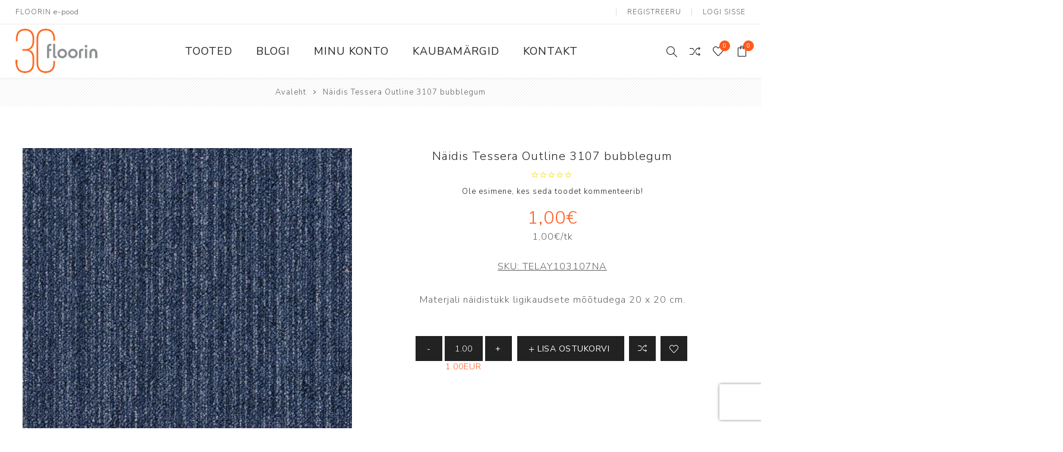

--- FILE ---
content_type: text/html; charset=utf-8
request_url: https://pood.floorin.ee/n%C3%A4idis-tessera-outline-3107-bubblegum
body_size: 49406
content:
<!DOCTYPE html><html lang=et dir=ltr class=html-product-details-page><head><script src=https://chat.askly.me/cw/chat/latest.js tw-client-key=2rlb6iyk0iej6evjrai3aass data-cookieconsent=ignore async></script><script id=Cookiebot src=https://consent.cookiebot.com/uc.js data-cbid=f71ad131-b3b9-4c8b-a1c7-1f527b98a181 data-blockingmode=auto></script><title>N&#xE4;idis Tessera Outline 3107 bubblegum. Floorin e-pood</title><meta charset=UTF-8><meta name=description content="Materjali näidistükk ligikaudsete mõõtudega 20 x 20 cm."><meta name=keywords content=""><meta name=generator content=nopCommerce><meta name=viewport content="width=device-width, initial-scale=1.0, minimum-scale=1.0, maximum-scale=2.0"><link rel=preload as=font href=/Themes/Avenue/Content/fonts/avenue_font.woff crossorigin><link href="https://fonts.googleapis.com/css?family=Nunito+Sans:300,400,800&amp;subset=latin-ext&amp;display=swap" rel=stylesheet><meta property=og:type content=product><meta property=og:title content="Näidis Tessera Outline 3107 bubblegum"><meta property=og:description content="Materjali näidistükk ligikaudsete mõõtudega 20 x 20 cm."><meta property=og:image content=https://pood.floorin.ee/images/thumbs/0003709_naidis-tessera-outline-3107-bubblegum_750.jpeg><meta property=og:image:url content=https://pood.floorin.ee/images/thumbs/0003709_naidis-tessera-outline-3107-bubblegum_750.jpeg><meta property=og:url content=https://pood.floorin.ee/n%C3%A4idis-tessera-outline-3107-bubblegum><meta property=og:site_name content=Floorin><meta property=twitter:card content=summary><meta property=twitter:site content=Floorin><meta property=twitter:title content="Näidis Tessera Outline 3107 bubblegum"><meta property=twitter:description content="Materjali näidistükk ligikaudsete mõõtudega 20 x 20 cm."><meta property=twitter:image content=https://pood.floorin.ee/images/thumbs/0003709_naidis-tessera-outline-3107-bubblegum_750.jpeg><meta property=twitter:url content=https://pood.floorin.ee/n%C3%A4idis-tessera-outline-3107-bubblegum><link rel=stylesheet href="/css/Product.Head.styles.css?v=gJd0s2hnhecccUsbH-kkFzFmRw4"><style>.product-details-page .full-description{display:none}.product-details-page .ui-tabs .full-description{display:block}.product-details-page .tabhead-full-description{display:none}.product-details-page .product-specs-box{display:none}.product-details-page .ui-tabs .product-specs-box{display:block}.product-details-page .ui-tabs .product-specs-box .title{display:none}</style><script>window.dataLayer=window.dataLayer||[];dataLayer.push({PageType:"ProductPage",PageUrl:"https://pood.floorin.ee/n%C3%A4idis-tessera-outline-3107-bubblegum",UserType:"Admin",email:"guest",ProductID:"TELAY103107NA",ProductName:"Näidis Tessera Outline 3107 bubblegum"})</script><script>(function(n,t,i,r,u){n[r]=n[r]||[];n[r].push({"gtm.start":(new Date).getTime(),event:"gtm.js"});var e=t.getElementsByTagName(i)[0],f=t.createElement(i),o=r!="dataLayer"?"&l="+r:"";f.async=!0;f.src="https://www.googletagmanager.com/gtm.js?id="+u+o;e.parentNode.insertBefore(f,e)})(window,document,"script","dataLayer","GTM-NHPQ4WW")</script><script>window.dataLayer=window.dataLayer||[];dataLayer.push({PageType:"ProductPage",PageUrl:"https://pood.floorin.ee/n%C3%A4idis-tessera-outline-3107-bubblegum",UserType:"Admin",email:"guest",ProductID:"TELAY103107NA",ProductName:"Näidis Tessera Outline 3107 bubblegum"})</script><script>(function(n,t,i,r,u){n[r]=n[r]||[];n[r].push({"gtm.start":(new Date).getTime(),event:"gtm.js"});var e=t.getElementsByTagName(i)[0],f=t.createElement(i),o=r!="dataLayer"?"&l="+r:"";f.async=!0;f.src="https://www.googletagmanager.com/gtm.js?id="+u+o;e.parentNode.insertBefore(f,e)})(window,document,"script","dataLayer","G-31JNMP73ZT")</script><script>(function(){var n="https://pood.floorin.ee/lvt-plaat-moduleo-55-roots-laurel-oak-51229",r=window.location.href.split("#")[0].replace(/\/+$/,""),i,t;r.toLowerCase()===n.toLowerCase()&&(i={"@context":"https://schema.org","@type":"Product","@id":n+"#product",url:n,name:"Moduleo 55 Roots Laurel Oak 51229",image:["https://pood.floorin.ee/images/thumbs/0007240_lvt-plaat-moduleo-55-roots-laurel-oak-51229.jpeg"],description:"LVT plank 214×1498 mm, 2.5 mm thick, wear layer 0.55 mm, class 23/33/42, R10, 4V bevel, underfloor heating up to 27 °C.",offers:{"@type":"Offer",url:n,price:"81.14",priceCurrency:"EUR",availability:"https://schema.org/InStock"},additionalProperty:[{"@type":"PropertyValue",name:"Plank size (mm)",value:"214 × 1498"},{"@type":"PropertyValue",name:"Thickness (mm)",value:"2.5"},{"@type":"PropertyValue",name:"Wear layer (mm)",value:"0.55"},{"@type":"PropertyValue",name:"Usage class",value:"23 / 33 / 42"},{"@type":"PropertyValue",name:"Bevel",value:"4V"},{"@type":"PropertyValue",name:"Slip resistance",value:"R10"},{"@type":"PropertyValue",name:"Underfloor heating",value:"yes (max 27 °C)"},{"@type":"PropertyValue",name:"Package (pcs)",value:"10"},{"@type":"PropertyValue",name:"Package (m²)",value:"3.21"},{"@type":"PropertyValue",name:"Country of origin",value:"Belgium"}]},t=document.createElement("script"),t.type="application/ld+json",t.text=JSON.stringify(i),document.head.appendChild(t))})()</script><script>(function(){var n=location.pathname.replace(/\/+$/,""),f=encodeURI(n),e=decodeURI(n),t="/p%C3%B5randa-ja-seinaplaat-verso-cross-cut-classic-60x60r-nat".replace(/\/+$/,""),u=decodeURI(t);if(n===t||n===u||f===t||e===u){var i=location.origin+t,o={"@context":"https://schema.org","@type":"Product","@id":i+"#product",url:i,name:"Verso Cross Cut Classic 60x60R NAT",image:["https://pood.floorin.ee/images/thumbs/0007190_poranda-ja-seinaplaat-verso-cross-cut-classic-60x60r-soft_750.png"],description:"Porcelain tile 600×600 mm, 9 mm, rectified (calibrated) edge, R10 slip rating, natural finish.",offers:{"@type":"Offer",url:i,price:"59.69",priceCurrency:"EUR",availability:"https://schema.org/InStock"},additionalProperty:[{"@type":"PropertyValue",name:"Design type",value:"stone"},{"@type":"PropertyValue",name:"Dimensions (mm)",value:"600 × 600"},{"@type":"PropertyValue",name:"Thickness (mm)",value:"9"},{"@type":"PropertyValue",name:"Finish",value:"natural"},{"@type":"PropertyValue",name:"Edge treatment",value:"rectified"},{"@type":"PropertyValue",name:"Frost resistant",value:"yes"},{"@type":"PropertyValue",name:"Colour variation",value:"V2"},{"@type":"PropertyValue",name:"Slip resistance (R)",value:"R10"},{"@type":"PropertyValue",name:"Slip resistance A+B+C",value:"A+B"},{"@type":"PropertyValue",name:"Package (pcs)",value:"3"},{"@type":"PropertyValue",name:"Package (m²)",value:"1.07"},{"@type":"PropertyValue",name:"Country of origin",value:"Spain"}]},r=document.createElement("script");r.type="application/ld+json";r.text=JSON.stringify(o);document.head.appendChild(r)}})()</script><script>(function(){var i="/haro-2500-plank-tamm-universal-2v-naturalin-2",r=location.pathname.replace(/\/+$/,"");if(r.toLowerCase()===i.toLowerCase()){var n=location.origin+i,u={"@context":"https://schema.org","@type":"Product","@id":n+"#product",url:n,name:"HARO 2500 Plank Tamm Universal 2V naturaLin 2",image:["https://pood.floorin.ee/images/thumbs/0006380_haro-2500-plank-tamm-universal-2v-naturalin_750.jpeg"],description:"Engineered oak plank 12×180×2200 mm, wear layer 2.5 mm, 2V bevel, brushed surface, oil finish (naturaLin), TopConnect 5G. Underfloor heating yes (max water 55 °C, max surface 27 °C). Package 3.56 m² / 9 boards.",offers:{"@type":"Offer",url:n,price:"199.01",priceCurrency:"EUR",availability:"https://schema.org/InStock"},additionalProperty:[{"@type":"PropertyValue",name:"Design type",value:"1-strip"},{"@type":"PropertyValue",name:"Material",value:"oak"},{"@type":"PropertyValue",name:"Surface texture",value:"brushed"},{"@type":"PropertyValue",name:"Surface / finish",value:"oil (naturaLin)"},{"@type":"PropertyValue",name:"Thickness (mm)",value:"12"},{"@type":"PropertyValue",name:"Wear layer (mm)",value:"2.5"},{"@type":"PropertyValue",name:"Width (mm)",value:"180"},{"@type":"PropertyValue",name:"Length (mm)",value:"2200"},{"@type":"PropertyValue",name:"Joint system",value:"TopConnect 5G"},{"@type":"PropertyValue",name:"Bevel",value:"2V"},{"@type":"PropertyValue",name:"Wood grade",value:"lively / variegated"},{"@type":"PropertyValue",name:"Collection",value:"HARO 2500"},{"@type":"PropertyValue",name:"Package (m²)",value:"3.56"},{"@type":"PropertyValue",name:"Package (pcs)",value:"9"},{"@type":"PropertyValue",name:"Underfloor heating",value:"yes"},{"@type":"PropertyValue",name:"Max water temperature (°C)",value:"55"},{"@type":"PropertyValue",name:"Max surface temperature (°C)",value:"27"},{"@type":"PropertyValue",name:"Country of origin",value:"Germany"}]},t=document.createElement("script");t.type="application/ld+json";t.text=JSON.stringify(u);document.head.appendChild(t)}})()</script><script type=application/ld+json>{"@context":"https://schema.org","@type":"Organization","@id":"https://pood.floorin.ee/#org","name":"Floorin AS","url":"https://pood.floorin.ee/","logo":"https://pood.floorin.ee/Themes/Avenue/Content/images/logo.png","sameAs":["https://www.facebook.com/floorin.interior","https://www.instagram.com/floorin.interior/","https://www.youtube.com/@floorininterior"],"address":{"@type":"PostalAddress","streetAddress":"Pärnu mnt 139 E/3","postalCode":"11317","addressLocality":"Tallinn","addressCountry":"EE"},"contactPoint":[{"@type":"ContactPoint","contactType":"customer support","telephone":"+372 655 8244","email":"info@floorin.ee","availableLanguage":["et","en"]},{"@type":"ContactPoint","contactType":"online shop","email":"epood@floorin.ee","availableLanguage":["et","en"]},{"@type":"ContactPoint","contactType":"Tartu office","telephone":"+372 736 2002","email":"porandad@floorin.ee","availableLanguage":["et","en"]}],"hasMerchantReturnPolicy":{"@id":"https://pood.floorin.ee/taganemis%C3%B5igus-2"}}</script><script type=application/ld+json>{"@context":"https://schema.org","@type":"WebSite","@id":"https://pood.floorin.ee/#website","name":"Floorin e-pood","url":"https://pood.floorin.ee/","potentialAction":{"@type":"SearchAction","target":"https://pood.floorin.ee/search?q={query}","query-input":"required name=query"}}</script><script type=application/ld+json>{"@context":"https://schema.org","@graph":[{"@type":"MerchantReturnPolicy","@id":"https://pood.floorin.ee/taganemis%C3%B5igus-2","merchantReturnLink":"https://pood.floorin.ee/taganemis%C3%B5igus-2","applicableCountry":["EE"]},{"@type":"Organization","@id":"https://pood.floorin.ee/#org","name":"Floorin AS","url":"https://pood.floorin.ee/","hasMerchantReturnPolicy":{"@id":"https://pood.floorin.ee/taganemis%C3%B5igus-2"}}]}</script><script>(function(){var i=location.pathname.replace(/\/+$/,""),t,n;i.toLowerCase()==="/tallinna-kauplus".toLowerCase()&&(t={"@context":"https://schema.org","@type":"Store","@id":"https://pood.floorin.ee/tallinna-kauplus#store",name:"Floorin Tallinn – Store",url:"https://pood.floorin.ee/tallinna-kauplus",telephone:"+372 655 3902",address:{"@type":"PostalAddress",streetAddress:"Pärnu mnt 139 E/3",postalCode:"11317",addressLocality:"Tallinn",addressCountry:"EE"},openingHours:["Mo-Fr 09:00-18:00"],openingHoursSpecification:[{"@type":"OpeningHoursSpecification",dayOfWeek:["Monday","Tuesday","Wednesday","Thursday","Friday"],opens:"09:00",closes:"18:00"}],departmentOf:{"@id":"https://pood.floorin.ee/#org"}},n=document.createElement("script"),n.type="application/ld+json",n.text=JSON.stringify(t),document.head.appendChild(n))})()</script><script>(function(){var i=location.pathname.replace(/\/+$/,""),t,n;i.toLowerCase()==="/tartu-kauplus".toLowerCase()&&(t={"@context":"https://schema.org","@type":"Store","@id":"https://pood.floorin.ee/tartu-kauplus#store",name:"Floorin Tartu – Store",url:"https://pood.floorin.ee/tartu-kauplus",telephone:"+372 736 2002",address:{"@type":"PostalAddress",streetAddress:"Ringtee 26/1",postalCode:"50105",addressLocality:"Tartu",addressCountry:"EE"},openingHours:["Mo-Fr 08:30-17:30"],openingHoursSpecification:[{"@type":"OpeningHoursSpecification",dayOfWeek:["Monday","Tuesday","Wednesday","Thursday","Friday"],opens:"08:30",closes:"17:30"}],departmentOf:{"@id":"https://pood.floorin.ee/#org"}},n=document.createElement("script"),n.type="application/ld+json",n.text=JSON.stringify(t),document.head.appendChild(n))})()</script><script>(function(){var i=location.pathname.replace(/\/+$/,""),t,n;i.toLowerCase()==="/tallinn-ladu".toLowerCase()&&(t={"@context":"https://schema.org","@type":"LocalBusiness",additionalType:"https://schema.org/Warehouse","@id":"https://pood.floorin.ee/tallinn-ladu#warehouse",name:"Floorin Warehouse",url:"https://pood.floorin.ee/tallinn-ladu",telephone:"+372 5331 5303",address:{"@type":"PostalAddress",streetAddress:"Kalda tn 7, Nõmme linnaosa",postalCode:"11625",addressLocality:"Tallinn",addressCountry:"EE"},openingHours:["Mo-Fr 09:00-17:00"],openingHoursSpecification:[{"@type":"OpeningHoursSpecification",dayOfWeek:["Monday","Tuesday","Wednesday","Thursday","Friday"],opens:"09:00",closes:"17:00"}],departmentOf:{"@id":"https://pood.floorin.ee/#org"}},n=document.createElement("script"),n.type="application/ld+json",n.text=JSON.stringify(t),document.head.appendChild(n))})()</script><script type=application/ld+json>{"@context":"http://schema.org/","@type":"Product","name":"Näidis Tessera Outline 3107 bubblegum","image":"https://pood.floorin.ee/images/thumbs/0003709_naidis-tessera-outline-3107-bubblegum.jpeg","sku":"TELAY103107NA","productID":"TELAY103107NA","offers":{"@type":"Offer","price":"1.00","priceValidUntil":"2027-02-01","priceCurrency":"EUR","url":"https://pood.floorin.ee/n%C3%A4idis-tessera-outline-3107-bubblegum","itemCondition":"https://schema.org/NewCondition","availability":"http://schema.org/InStock","seller":{"@type":"Organization","name":"Floorin","url":"https://pood.floorin.ee/","logo":"https://pood.floorin.ee/Themes/Avenue/Content/images/logo.png"}}}</script><script>!function(n,t,i,r,u,f,e){n.fbq||(u=n.fbq=function(){u.callMethod?u.callMethod.apply(u,arguments):u.queue.push(arguments)},n._fbq||(n._fbq=u),u.push=u,u.loaded=!0,u.version="2.0",u.agent="plnopcommerce",u.queue=[],f=t.createElement(i),f.async=!0,f.src=r,e=t.getElementsByTagName(i)[0],e.parentNode.insertBefore(f,e))}(window,document,"script","https://connect.facebook.net/en_US/fbevents.js");fbq("init","253367689511288",{external_id:"450daa7c-d30e-4657-ad3d-0d241880b58a"});fbq("track","PageView");fbq("track","ViewContent",{content_ids:"TELAY103107NA",content_name:"Näidis Tessera Outline 3107 bubblegum",content_type:"product",currency:"EUR",value:1})</script><script async src="https://www.googletagmanager.com/gtag/js?id=UA-39961933-2"></script><script>function gtag(){dataLayer.push(arguments)}window.dataLayer=window.dataLayer||[];gtag("js",new Date);gtag("config","UA-39961933-2")</script><script>(function(n,t,i,r,u){n[r]=n[r]||[];n[r].push({"gtm.start":(new Date).getTime(),event:"gtm.js"});var e=t.getElementsByTagName(i)[0],f=t.createElement(i),o=r!="dataLayer"?"&l="+r:"";f.async=!0;f.src="https://www.googletagmanager.com/gtm.js?id="+u+o;e.parentNode.insertBefore(f,e)})(window,document,"script","dataLayer","GTM-5DFPG2L")</script><link href=https://pood.floorin.ee/blog/rss/2 rel=alternate type=application/rss+xml title="Floorin: Blog"><meta property=og:image content=https://stfloorindata001.blob.core.windows.net/blob-nop/Lingipilt_1200x650.png><link rel=apple-touch-icon sizes=180x180 href=/icons/icons_0/apple-touch-icon.png><link rel=icon type=image/png sizes=32x32 href=/icons/icons_0/favicon-32x32.png><link rel=icon type=image/png sizes=192x192 href=/icons/icons_0/android-chrome-192x192.png><link rel=icon type=image/png sizes=16x16 href=/icons/icons_0/favicon-16x16.png><link rel=manifest href=/icons/icons_0/site.webmanifest><link rel=mask-icon href=/icons/icons_0/safari-pinned-tab.svg color=#ff591c><link rel="shortcut icon" href=/icons/icons_0/favicon.ico><meta name=msapplication-TileColor content=#ff591c><meta name=msapplication-TileImage content=/icons/icons_0/mstile-144x144.png><meta name=msapplication-config content=/icons/icons_0/browserconfig.xml><meta name=theme-color content=#ffffff><body class=product-details-page-body><input name=__RequestVerificationToken type=hidden value=CfDJ8Hq0UPPJPV1GudfXyqiw2HbrM_n2R_-DA9ltj5gf4PdlkCwPkj7Y5Opu-p9eX1PItkGnyhTP4vDIu96LtvhdFr-R_9jXWcApPO6eGbZ3IrJ1BGhT4XXmvsxUYWop2byKS9c8JoaaRbjb2B4zd1lAjtY><noscript><iframe src="https://www.googletagmanager.com/ns.html?id=GTM-NHPQ4WW" height=0 width=0 style=display:none;visibility:hidden></iframe></noscript><noscript><iframe src="https://www.googletagmanager.com/ns.html?id=G-31JNMP73ZT" height=0 width=0 style=display:none;visibility:hidden></iframe></noscript><div class=ajax-loading-block-window style=display:none></div><div id=dialog-notifications-success title=teade style=display:none></div><div id=dialog-notifications-error title=viga style=display:none></div><div id=dialog-notifications-warning title=hoiatus style=display:none></div><div id=bar-notification class=bar-notification-container data-close=Sulge></div><!--[if lte IE 8]><div style=clear:both;height:59px;text-align:center;position:relative><a href=http://www.microsoft.com/windows/internet-explorer/default.aspx target=_blank> <img src=/Themes/Avenue/Content/img/ie_warning.jpg height=42 width=820 alt="You are using an outdated browser. For a faster, safer browsing experience, upgrade for free today."> </a></div><![endif]--><div class="master-wrapper-page standard-gallery"><div class=overlayOffCanvas></div><div class=header-wrapper><div class=header><div class=header-upper><div class=header-text><span>FLOORIN e-pood</span></div><div class="profile-links responsive-nav-content"><div class=responsive-nav-head><span class=text>Profiil</span> <span class="button close-links"></span></div><div class=responsive-nav-body><div class=header-links><ul><li><a href="/register?returnUrl=%2Fn%25C3%25A4idis-tessera-outline-3107-bubblegum" class=ico-register>Registreeru</a><li><a href="/login?returnUrl=%2Fn%25C3%25A4idis-tessera-outline-3107-bubblegum" class=ico-login>Logi sisse</a><li id=comparelink><a href=/compareproducts class=ico-compare> <span class=cart-label>Võrdle tooteid</span> </a><li id=wishlistlink><a href=/wishlist class=ico-wishlist> <span class=wishlist-label>Minu lemmikud</span> <span class="wishlist-qty counter">0</span> </a><li id=topcartlink><a href=/cart class=ico-cart> <span class=cart-label>Ostukorv</span> <span class="cart-qty counter">0</span> </a></ul></div><div class=header-selects></div></div></div></div><div class=header-lower><div class=header-lower-inner><div class="header-logo-wrapper table-cell"><div class="nav-button menu-button"><span class=trigger title=menüü></span></div><div class=header-logo><a href="/" class=logo> <img alt=Floorin src=https://pood.floorin.ee/images/thumbs/0005827_Floorin-30_RGB_valgel-Taustata_140.png></a></div></div><div class="header-menu table-cell responsive-nav-content"><div class=responsive-nav-head><span class=text>menüü</span> <span class="button close-menu"></span></div><ul class=mega-menu data-isrtlenabled=false data-enableclickfordropdown=false><li class="has-sublist with-dropdown-in-grid"><span class="with-subcategories single-item-categories labelfornextplusbutton">Tooted</span><div class="dropdown categories fullWidth boxes-4"><div class=row-wrapper><div class=row><div class=box><div class=title><a href=/porandakatted title=Põrandakatted><span>P&#xF5;randakatted</span></a></div><div class=picture><a href=/porandakatted title="Näita tooteid kategoorias Põrandakatted"> <img class=lazy alt="Pilt kategooria Põrandakatted" src="[data-uri]" data-original=https://pood.floorin.ee/images/thumbs/0000626_porandakatted_290.png> </a></div><ul class=subcategories><li class=subcategory-item><a href=/parkett title=Parkett><span>Parkett</span></a><li class=subcategory-item><a href=/spoonparkett title=Spoonpõrand><span>Spoonp&#xF5;rand</span></a><li class=subcategory-item><a href=/laminaatparkett title=Laminaatparkett><span>Laminaatparkett</span></a><li class=subcategory-item><a href=/linoleum title="Naturaalne linoleum"><span>Naturaalne linoleum</span></a><li class=subcategory-item><a href=/lvt-ja-imitatsiooniplaadid title="LVT &amp; vinüülparkett"><span>LVT &amp; vin&#xFC;&#xFC;lparkett</span></a><li class=subcategory-item><a href=/pvc-porandakatted title="PVC katted"><span>PVC katted</span></a><li class=subcategory-item><a href=/kummikatted title=Kummikatted><span>Kummikatted</span></a><li class=subcategory-item><a href=/vaibad title=Vaibad><span>Vaibad</span></a><li class=subcategory-item><a href=/porivaibad title=Puhastusala><span>Puhastusala</span></a><li class=subcategory-item><a href=/terrassikatted title=Terrassikatted><span>Terrassikatted</span></a><li class=subcategory-item><a href=/spordikatted title=Spordikatted><span>Spordikatted</span></a></ul></div><div class=box><div class=title><a href=/keraamilised-plaadid title="Keraamilised plaadid"><span>Keraamilised plaadid</span></a></div><div class=picture><a href=/keraamilised-plaadid title="Näita tooteid kategoorias Keraamilised plaadid"> <img class=lazy alt="Pilt kategooria Keraamilised plaadid" src="[data-uri]" data-original=https://pood.floorin.ee/images/thumbs/0000627_keraamilised-plaadid_290.png> </a></div><ul class=subcategories><li class=subcategory-item><a href=/seinaplaadid title=Seinaplaadid><span>Seinaplaadid</span></a><li class=subcategory-item><a href=/p%C3%B5randaplaadid title=Põrandaplaadid><span>P&#xF5;randaplaadid</span></a><li class=subcategory-item><a href=/mosaiikplaadid title=Mosaiikplaadid><span>Mosaiikplaadid</span></a><li class=subcategory-item><a href=/terrassiplaadid title=Terrassiplaadid><span>Terrassiplaadid</span></a><li class=subcategory-item><a href=/tehnilised-plaadid title="Tehnilised plaadid"><span>Tehnilised plaadid</span></a></ul></div><div class=box><div class=title><a href=/muud-viimistlusmaterjalid title="Muu viimistlus"><span>Muu viimistlus</span></a></div><div class=picture><a href=/muud-viimistlusmaterjalid title="Näita tooteid kategoorias Muu viimistlus"> <img class=lazy alt="Pilt kategooria Muu viimistlus" src="[data-uri]" data-original=https://pood.floorin.ee/images/thumbs/0000628_muu-viimistlus_290.png> </a></div><ul class=subcategories><li class=subcategory-item><a href=/varvid-ja-krohvid title="Värvid ja krohvid"><span>V&#xE4;rvid ja krohvid</span></a><li class=subcategory-item><a href=/m%C3%B6%C3%B6blikatted-2 title=Mööblikatted><span>M&#xF6;&#xF6;blikatted</span></a><li class=subcategory-item><a href=/dekoseinad title=Dekoseinad><span>Dekoseinad</span></a><li class=subcategory-item><a href=/liistud title=Liistud><span>Liistud</span></a></ul></div><div class=box><div class=title><a href=/paigaldus-ja-hooldus title="Paigaldus ja hooldus"><span>Paigaldus ja hooldus</span></a></div><div class=picture><a href=/paigaldus-ja-hooldus title="Näita tooteid kategoorias Paigaldus ja hooldus"> <img class=lazy alt="Pilt kategooria Paigaldus ja hooldus" src="[data-uri]" data-original=https://pood.floorin.ee/images/thumbs/0000629_paigaldus-ja-hooldus_290.png> </a></div><ul class=subcategories><li class=subcategory-item><a href=/paigaldusvahendid title=Paigaldusvahendid><span>Paigaldusvahendid</span></a><li class=subcategory-item><a href=/hooldusvahendid title=Hooldusvahendid><span>Hooldusvahendid</span></a></ul></div></div></div></div><li><a href=/blog title=Blogi><span> Blogi</span></a><li><a href=/customer/info title="Minu konto"><span> Minu konto</span></a><li><a href=/manufacturer/all title=Kaubamärgid><span> Kaubam&#xE4;rgid</span></a><li><a href=/contactus title=Kontakt><span> Kontakt</span></a></ul><div class=menu-title><span>Menu</span></div><ul class=mega-menu-responsive><li class=has-sublist><span class="with-subcategories single-item-categories labelfornextplusbutton">Tooted</span> <button class="trigger plus-button"></button><div class=sublist-wrap><div class="responsive-nav-head back-button"><span class=text><button>Tagasi</button></span></div><ul class=sublist><li class=has-sublist><a class=with-subcategories href=/porandakatted title=Põrandakatted><span>P&#xF5;randakatted</span></a> <button class="trigger plus-button"></button><div class=sublist-wrap><div class="responsive-nav-head back-button"><span class=text><button>Tagasi</button></span></div><ul class=sublist><li><a class=lastLevelCategory href=/parkett title=Parkett><span>Parkett</span></a><li><a class=lastLevelCategory href=/spoonparkett title=Spoonpõrand><span>Spoonp&#xF5;rand</span></a><li><a class=lastLevelCategory href=/laminaatparkett title=Laminaatparkett><span>Laminaatparkett</span></a><li><a class=lastLevelCategory href=/linoleum title="Naturaalne linoleum"><span>Naturaalne linoleum</span></a><li><a class=lastLevelCategory href=/lvt-ja-imitatsiooniplaadid title="LVT &amp; vinüülparkett"><span>LVT &amp; vin&#xFC;&#xFC;lparkett</span></a><li><a class=lastLevelCategory href=/pvc-porandakatted title="PVC katted"><span>PVC katted</span></a><li><a class=lastLevelCategory href=/kummikatted title=Kummikatted><span>Kummikatted</span></a><li class=has-sublist><a class=with-subcategories href=/vaibad title=Vaibad><span>Vaibad</span></a> <button class="trigger plus-button"></button><div class=sublist-wrap><div class="responsive-nav-head back-button"><span class=text><button>Tagasi</button></span></div><ul class=sublist><li><a class=lastLevelCategory href=/plaatvaip title=Plaatvaibad><span>Plaatvaibad</span></a><li><a class=lastLevelCategory href=/rullvaibad title=Rullvaibad><span>Rullvaibad</span></a></ul></div><li><a class=lastLevelCategory href=/porivaibad title=Puhastusala><span>Puhastusala</span></a><li><a class=lastLevelCategory href=/terrassikatted title=Terrassikatted><span>Terrassikatted</span></a><li><a class=lastLevelCategory href=/spordikatted title=Spordikatted><span>Spordikatted</span></a></ul></div><li class=has-sublist><a class=with-subcategories href=/keraamilised-plaadid title="Keraamilised plaadid"><span>Keraamilised plaadid</span></a> <button class="trigger plus-button"></button><div class=sublist-wrap><div class="responsive-nav-head back-button"><span class=text><button>Tagasi</button></span></div><ul class=sublist><li><a class=lastLevelCategory href=/seinaplaadid title=Seinaplaadid><span>Seinaplaadid</span></a><li><a class=lastLevelCategory href=/p%C3%B5randaplaadid title=Põrandaplaadid><span>P&#xF5;randaplaadid</span></a><li><a class=lastLevelCategory href=/mosaiikplaadid title=Mosaiikplaadid><span>Mosaiikplaadid</span></a><li><a class=lastLevelCategory href=/terrassiplaadid title=Terrassiplaadid><span>Terrassiplaadid</span></a><li><a class=lastLevelCategory href=/tehnilised-plaadid title="Tehnilised plaadid"><span>Tehnilised plaadid</span></a></ul></div><li class=has-sublist><a class=with-subcategories href=/muud-viimistlusmaterjalid title="Muu viimistlus"><span>Muu viimistlus</span></a> <button class="trigger plus-button"></button><div class=sublist-wrap><div class="responsive-nav-head back-button"><span class=text><button>Tagasi</button></span></div><ul class=sublist><li><a class=lastLevelCategory href=/varvid-ja-krohvid title="Värvid ja krohvid"><span>V&#xE4;rvid ja krohvid</span></a><li><a class=lastLevelCategory href=/m%C3%B6%C3%B6blikatted-2 title=Mööblikatted><span>M&#xF6;&#xF6;blikatted</span></a><li><a class=lastLevelCategory href=/dekoseinad title=Dekoseinad><span>Dekoseinad</span></a><li class=has-sublist><a class=with-subcategories href=/liistud title=Liistud><span>Liistud</span></a> <button class="trigger plus-button"></button><div class=sublist-wrap><div class="responsive-nav-head back-button"><span class=text><button>Tagasi</button></span></div><ul class=sublist><li><a class=lastLevelCategory href=/puitliistud title=Puitliistud><span>Puitliistud</span></a><li><a class=lastLevelCategory href=/plastliistud title=Plastliistud><span>Plastliistud</span></a></ul></div></ul></div><li class=has-sublist><a class=with-subcategories href=/paigaldus-ja-hooldus title="Paigaldus ja hooldus"><span>Paigaldus ja hooldus</span></a> <button class="trigger plus-button"></button><div class=sublist-wrap><div class="responsive-nav-head back-button"><span class=text><button>Tagasi</button></span></div><ul class=sublist><li class=has-sublist><a class=with-subcategories href=/paigaldusvahendid title=Paigaldusvahendid><span>Paigaldusvahendid</span></a> <button class="trigger plus-button"></button><div class=sublist-wrap><div class="responsive-nav-head back-button"><span class=text><button>Tagasi</button></span></div><ul class=sublist><li><a class=lastLevelCategory href=/liimid title=Liimid><span>Liimid</span></a><li><a class=lastLevelCategory href=/aluskatted title=Aluskatted><span>Aluskatted</span></a><li><a class=lastLevelCategory href=/tooriistad title=Tööriistad><span>T&#xF6;&#xF6;riistad</span></a></ul></div><li class=has-sublist><a class=with-subcategories href=/hooldusvahendid title=Hooldusvahendid><span>Hooldusvahendid</span></a> <button class="trigger plus-button"></button><div class=sublist-wrap><div class="responsive-nav-head back-button"><span class=text><button>Tagasi</button></span></div><ul class=sublist><li><a class=lastLevelCategory href=/hoolduskeemia title=Hoolduskeemia><span>Hoolduskeemia</span></a></ul></div></ul></div></ul></div><li><a href=/blog title=Blogi><span> Blogi</span></a><li><a href=/customer/info title="Minu konto"><span> Minu konto</span></a><li><a href=/manufacturer/all title=Kaubamärgid><span> Kaubam&#xE4;rgid</span></a><li><a href=/contactus title=Kontakt><span> Kontakt</span></a></ul></div><div class="responsive-nav-wrapper table-cell"><div class="nav-button search-button"><span class=trigger title=Otsing></span></div><div class="nav-button personal-button"><span class=trigger title=Profiil></span></div><div class="nav-button compare-button"><a class="trigger add-to-compare-list-button" title="Võrdle tooteid" href=/compareproducts></a></div><div class="nav-button wishlist-button"><a class=trigger title="Minu lemmikud" href=/wishlist><span class="counter wishlist-qty">0</span></a></div><div class="nav-button cart-button"><a class=trigger title=Ostukorv href=/cart><span class="counter cart-qty">0</span></a></div></div></div></div><div class="search-box store-search-box responsive-nav-content"><div class=responsive-nav-head><span class=text>Otsing</span> <span class="button close-search"></span></div><div class=responsive-nav-body><form method=get class=search-form id=small-search-box-form action=/search><input type=text class=search-box-text id=small-searchterms autocomplete=off name=q placeholder="Otsi poest" aria-label="Otsi poest">  <select class=search-box-select id=instant-search-categories><option value=0>Kõik<option value=37>P&#xF5;randakatted<option value=32>Keraamilised plaadid<option value=39>Muu viimistlus<option value=77>Paigaldus ja hooldus</select> <input type=hidden class=instantSearchResourceElement data-highlightfirstfoundelement=false data-minkeywordlength=3 data-defaultproductsortoption=77 data-instantsearchurl=/instantSearchFor data-searchpageurl=/search data-searchinproductdescriptions=true data-numberofvisibleproducts=4 data-noresultsresourcetext="Tooteid ei leitud."> <button type=submit class="button-1 search-box-button">Otsi</button></form></div></div><div class="flyout-cart responsive-nav-content"><div class=responsive-nav-head><span class=text>Ostukorv</span> <span class="button close-cart"></span></div><div class=responsive-nav-body><div id=flyout-cart data-removeitemfromcarturl=/AvenueTheme/RemoveItemFromCart data-flyoutcarturl=/AvenueTheme/FlyoutShoppingCart><div class=mini-shopping-cart><div class=count>Sa ei ole lisanud tooteid oma ostukorvi.</div></div></div></div></div></div></div><div class=breadcrumb><ul itemscope itemtype=http://schema.org/BreadcrumbList><li><span> <a href="/"> <span>Avaleht</span> </a> </span> <span class=delimiter>/</span><li itemprop=itemListElement itemscope itemtype=http://schema.org/ListItem><strong class=current-item itemprop=name>N&#xE4;idis Tessera Outline 3107 bubblegum</strong> <span itemprop=item itemscope itemtype=http://schema.org/Thing id=/n%C3%A4idis-tessera-outline-3107-bubblegum> </span><meta itemprop=position content=1></ul></div><div class=master-wrapper-content><div class=ajaxCartInfo data-getajaxcartbuttonurl=/NopAjaxCart/GetAjaxCartButtonsAjax data-productpageaddtocartbuttonselector=.add-to-cart-button data-productboxaddtocartbuttonselector=.product-box-add-to-cart-button data-productboxproductitemelementselector=.product-item data-usenopnotification=False data-nopnotificationcartresource="Toode on lisatud &lt;a href=&#34;/cart&#34;> ostukorv &lt;/a>" data-nopnotificationwishlistresource="Toode on lisatud &lt;a href=&#34;/wishlist&#34;> lemmikute listi &lt;/a>" data-enableonproductpage=True data-enableoncatalogpages=True data-minishoppingcartquatityformattingresource={0} data-miniwishlistquatityformattingresource={0} data-addtowishlistbuttonselector=.add-to-wishlist-button></div><input id=addProductVariantToCartUrl name=addProductVariantToCartUrl type=hidden value=/AddProductFromProductDetailsPageToCartAjax> <input id=addProductToCartUrl name=addProductToCartUrl type=hidden value=/AddProductToCartAjax> <input id=miniShoppingCartUrl name=miniShoppingCartUrl type=hidden value=/MiniShoppingCart> <input id=flyoutShoppingCartUrl name=flyoutShoppingCartUrl type=hidden value=/NopAjaxCartFlyoutShoppingCart> <input id=checkProductAttributesUrl name=checkProductAttributesUrl type=hidden value=/CheckIfProductOrItsAssociatedProductsHasAttributes> <input id=getMiniProductDetailsViewUrl name=getMiniProductDetailsViewUrl type=hidden value=/GetMiniProductDetailsView> <input id=flyoutShoppingCartPanelSelector name=flyoutShoppingCartPanelSelector type=hidden value=#flyout-cart> <input id=shoppingCartMenuLinkSelector name=shoppingCartMenuLinkSelector type=hidden value=.cart-qty> <input id=wishlistMenuLinkSelector name=wishlistMenuLinkSelector type=hidden value=span.wishlist-qty><div id=product-ribbon-info data-productid=1359 data-productboxselector=".product-item, .item-holder" data-productboxpicturecontainerselector=".picture, .item-picture" data-productpagepicturesparentcontainerselector=.product-essential data-productpagebugpicturecontainerselector=.picture data-retrieveproductribbonsurl=/RetrieveProductRibbons></div><div class=quickViewData data-productselector=.product-item data-productselectorchild=".buttons .wrap" data-retrievequickviewurl=/quickviewdata data-quickviewbuttontext=Kiirvaade data-quickviewbuttontitle=Kiirvaade data-isquickviewpopupdraggable=False data-enablequickviewpopupoverlay=True data-accordionpanelsheightstyle=content data-getquickviewbuttonroute=/getquickviewbutton></div><div class=master-column-wrapper><div class=center-1><div class="page product-details-page"><div class=page-body><form method=post id=product-details-form action=/n%C3%A4idis-tessera-outline-3107-bubblegum><div data-productid=1359><div class=product-essential><input type=hidden class=cloudZoomAdjustPictureOnProductAttributeValueChange data-productid=1359 data-isintegratedbywidget=true> <input type=hidden class=cloudZoomEnableClickToZoom><div class="gallery sevenspikes-cloudzoom-gallery"><div class=picture-wrapper><div class=picture id=sevenspikes-cloud-zoom data-zoomwindowelementid="" data-selectoroftheparentelementofthecloudzoomwindow="" data-defaultimagecontainerselector=".product-essential .gallery" data-zoom-window-width=244 data-zoom-window-height=257><a href=https://pood.floorin.ee/images/thumbs/0003709_naidis-tessera-outline-3107-bubblegum.jpeg data-full-image-url=https://pood.floorin.ee/images/thumbs/0003709_naidis-tessera-outline-3107-bubblegum.jpeg class=picture-link id=zoom1> <img src=https://pood.floorin.ee/images/thumbs/0003709_naidis-tessera-outline-3107-bubblegum_750.jpeg alt="Pilt Näidis Tessera Outline 3107 bubblegum" class=cloudzoom id=cloudZoomImage itemprop=image data-cloudzoom="appendSelector: '.picture-wrapper', zoomPosition: 'inside', zoomOffsetX: 0, captionPosition: 'bottom', tintOpacity: 0, zoomWidth: 244, zoomHeight: 257, easing: 3, touchStartDelay: true, zoomFlyOut: false, disableZoom: 'auto'"> </a></div></div></div><div class=overview><div class=product-name><h1><span>N&#xE4;idis Tessera Outline 3107 bubblegum</span></h1><div class=product-reviews-overview><div class=rating-box><div class=rating-icons><div class=rating style=width:0%></div></div></div><div class=product-no-reviews><a href=/productreviews/1359>Ole esimene, kes seda toodet kommenteerib!</a></div></div><div class=prices><div class=product-price><span id=price-value-1359 class=price-value-1359> 1,00€ </span></div><div class=base-price-pangv id=base-price-pangv-1359>1,00&#x20AC;/tk</div></div></div><div class=additional-details><div class=sku><span class=label>SKU:</span> <span class=value id=sku-1359>TELAY103107NA</span></div></div><div class=short-description>Materjali näidistükk ligikaudsete mõõtudega 20 x 20 cm.</div><div class=cart-buttons-wrapper><div class=add-to-cart><div class=add-to-cart-panel><input id=product_enteredQuantity_1359 class=qty-input type=text aria-label="Enter a quantity" data-val=true data-val-required="The Kogus field is required." name=addtocart_1359.EnteredQuantity value=1> <button type=button id=add-to-cart-button-1359 class="button-1 add-to-cart-button" data-productid=1359 onclick="return AjaxCart.addproducttocart_details(&#34;/addproducttocart/details/1359/1&#34;,&#34;#product-details-form&#34;),!1"><span>Lisa ostukorvi</span></button></div></div><div class=overview-buttons><div class=compare-products><button type=button title="Lisa võrdluse nimekirja" class="button-2 add-to-compare-list-button" onclick="return AjaxCart.addproducttocomparelist(&#34;/compareproducts/add/1359&#34;),!1">Lisa võrdluse nimekirja</button></div><div class=add-to-wishlist><button type=button title="Lisa lemmikutesse" id=add-to-wishlist-button-1359 class="button-2 add-to-wishlist-button" data-productid=1359 onclick="return AjaxCart.addproducttocart_details(&#34;/addproducttocart/details/1359/2&#34;,&#34;#product-details-form&#34;),!1">Lisa lemmikutesse</button></div><div class=email-a-friend><button type=button class="button-2 email-a-friend-button" onclick="setLocation(&#34;/productemailafriend/1359&#34;)">Saada sõbrale</button></div></div></div><div class=product-share><label>Sotsiaalmeedia</label><ul class=.product-share-list><li class="share-item facebook"><a class=share-link href="javascript:openShareWindow(&#34;https://www.facebook.com/sharer.php?u=https://pood.floorin.ee/näidis-tessera-outline-3107-bubblegum&#34;)"></a><li class="share-item twitter"><a class=share-link href="javascript:openShareWindow(&#34;https://twitter.com/share?url=https://pood.floorin.ee/näidis-tessera-outline-3107-bubblegum&#34;)"></a><li class="share-item pinterest"><a class=share-link href="javascript:void function(){var n=document.createElement(&#34;script&#34;);n.setAttribute(&#34;type&#34;,&#34;text/javascript&#34;);n.setAttribute(&#34;charset&#34;,&#34;UTF-8&#34;);n.setAttribute(&#34;src&#34;,&#34;https://assets.pinterest.com/js/pinmarklet.js?r=&#34;+Math.random()*99999999);document.body.appendChild(n)}()"></a><li class="share-item rss"><a class=share-link href=#></a></ul></div></div></div><div id=quickTabs class=productTabs data-ajaxenabled=false data-productreviewsaddnewurl=/ProductTab/ProductReviewsTabAddNew/1359 data-productcontactusurl=/ProductTab/ProductContactUsTabAddNew/1359 data-couldnotloadtaberrormessage="Laadimine nurjus see sakk."><div class=productTabs-header><ul><li><a href=#quickTab-contact_us>K&#xFC;si lisa</a></ul></div><div class=productTabs-body><div id=quickTab-contact_us><div id=contact-us-tab class=contact-page><div class=form><div class=fieldset><div class=form-fields><div class=inputs><label for=FullName>Sinu nimi</label> <input placeholder="Sisestage oma nimi." class="contact_tab_fullname review-title" type=text data-val=true data-val-required="Sisestage oma nimi" id=FullName name=FullName> <span class=required>*</span> <span class=field-validation-valid data-valmsg-for=FullName data-valmsg-replace=true></span></div><div class=inputs><label for=Email>Sinu e-posti aadress</label> <input placeholder="Sisesta oma e-posti aadress." class="contact_tab_email review-title" type=email data-val=true data-val-email="Vale e-mail" data-val-required="sisesta e-posti" id=Email name=Email> <span class=required>*</span> <span class=field-validation-valid data-valmsg-for=Email data-valmsg-replace=true></span></div><div class=inputs><label for=Enquiry>K&#xDC;SI LISAINFOT TOOTE KOHTA</label> <textarea placeholder="Sisesta siia oma küsimus..." class="contact_tab_enquiry review-text" data-val=true data-val-required="sisesta küsimus" id=Enquiry name=Enquiry></textarea> <span class=required>*</span> <span class=field-validation-valid data-valmsg-for=Enquiry data-valmsg-replace=true></span></div></div><div><input id=g-recaptcha-response_captcha_1976256996 name=g-recaptcha-response type=hidden><script>var onloadCallbackcaptcha_1976256996=function(){var n=$('input[id="g-recaptcha-response_captcha_1976256996"]').closest("form"),t=$(n.find(":submit")[0]),i=!1,r=!1;t.on("click",function(){return r||(r=!0,grecaptcha.execute("6Lea9J0pAAAAACd7x2s2sutZlBilngV0WXqqAm0-",{action:"ProductDetails"}).then(function(r){$("#g-recaptcha-response_captcha_1976256996",n).val(r);i=!0;t.click()})),i})}</script><script async defer src="https://www.google.com/recaptcha/api.js?onload=onloadCallbackcaptcha_1976256996&amp;render=6Lea9J0pAAAAACd7x2s2sutZlBilngV0WXqqAm0-&amp;hl=et"></script></div></div><div class=buttons><button type=button id=send-contact-us-form name=send-email class="button-1 contact-us-button">Saada</button></div></div></div></div></div></div><div class=product-collateral></div></div><input name=__RequestVerificationToken type=hidden value=CfDJ8Hq0UPPJPV1GudfXyqiw2HbrM_n2R_-DA9ltj5gf4PdlkCwPkj7Y5Opu-p9eX1PItkGnyhTP4vDIu96LtvhdFr-R_9jXWcApPO6eGbZ3IrJ1BGhT4XXmvsxUYWop2byKS9c8JoaaRbjb2B4zd1lAjtY></form></div></div></div></div></div><div class=footer><div class=footer-upper><div class=newsletter><div class=newsletter-subscribe id=newsletter-subscribe-block><div class=title>Uudiskiri</div><div class=newsletter-email><input id=newsletter-email class=newsletter-subscribe-text placeholder="Sisesta oma e-posti aadress siia" aria-label="Liitu uudiskirjaga" type=email name=NewsletterEmail> <button type=button id=newsletter-subscribe-button class="button-1 newsletter-subscribe-button">Liitu uudiskirjaga</button></div><div class=newsletter-validation><span id=subscribe-loading-progress style=display:none class=please-wait>Oota ...</span> <span class=field-validation-valid data-valmsg-for=NewsletterEmail data-valmsg-replace=true></span></div></div><div class=newsletter-result id=newsletter-result-block></div></div></div><div class=footer-middle><div class=footer-text><div class=footer-logo><img src=https://pood.floorin.ee/images/thumbs/0000378_Floorin_Interior_logo_white_v.png alt="Floorin interior" title="Floorin interior"></div><p class=text><p style=text-align:left>Floorinis me teame, et keskkond, milles elame või töötame, mõjutab meie elu ja tegevust. Toetav keskkond annab enesekindluse, aitab teha paremaid või julgemaid otsuseid ja jõuda kaugemale. Heas keskkonnas ei pea muretsema ebaoluliste asjade pärast. Floorin aitab luua just selliseid füüsilisi keskkondi - see tähendab interjööre, milles on hea elada ja töötada. Interjööre, mis toetavad ja lihtsustavad seal toimetavate inimeste tegevusi.</p><a class=read-more href=#>Loe edasi</a></div><div class=footer-block-wrapper><div class="footer-block information"><div class=title><strong>E-poe klienditugi</strong></div><ul class=list><li><a href=/sitemap>Sisukord</a><li><a href=/kuidas-osta-epoest>Kuidas osta e-poest?</a><li><a href=/tarnetingimused>Tarnetingimused</a><li><a href=/conditions-of-use>Kasutustingimused</a><li><a href=/taganemis%C3%B5igus-2>Taganemis&#xF5;igus</a><li><a href=/privacy-notice>Privaatsustingimused</a></ul></div><div class="footer-block customer-service"><div class=title><strong>Kauplused</strong></div><ul class=list><li><a href=/tallinna-kauplus>Tallinna kauplus</a><li><a href=/tartu-kauplus>Tartu kauplus</a><li><a href=/tallinn-ladu>Ladu</a></ul></div><div class="footer-block my-account"><div class=title><strong>Ettevõttest</strong></div><ul class=list><li><a href=/floorinist>Floorinist</a><li><a href=/muudame-eesti-elu-paremaks>Muudame Eesti elu paremaks</a><li><a href=/v%C3%A4%C3%A4rtused>V&#xE4;&#xE4;rtused</a><li><a href=/ajalugu>Ajalugu</a><li><a href=/teenused>Teenused</a></ul></div></div></div><div class=footer-lower><div class="footer-lower-block footer-social-buttons"><ul><li><a target=_blank class=facebook href="https://www.facebook.com/floorin.interior/" rel="noopener noreferrer" aria-label=Facebook></a><li><a target=_blank class=instagram href="https://www.instagram.com/floorin.interior/" rel="noopener noreferrer" aria-label=Instagram></a></ul></div><div class="footer-lower-block footer-site-info"><div class="info footer-disclaimer">© 2026 Floorin AS. Pärnu mnt 139e/3 Tallinn. Tel 655 8244, epood@floorin.ee</div></div><div class="footer-lower-block footer-payment-methods"><ul><li class=method1><li class=method2><li class=method3><li class=method4><li class=method5></ul></div></div></div></div><div class=scroll-back-button></div><script src="/js/Product.Footer.scripts.js?v=bGQdYEc8Jypt2-ceyChIp2e3SJI" data-cookieconsent=ignore></script><script src="/Plugins/FinestCommerce.Plugins.Price.Pangv/Scripts/public.fm.pangv.js?v=EYkeTuyf1B6eIAeSwh6omB9P60E" data-cookieconsent=ignore></script><script>$(document).ready(function(){$("#addtocart_1359_EnteredQuantity").on("keydown",function(n){if(n.keyCode==13)return $("#add-to-cart-button-1359").trigger("click"),!1});$("#product_enteredQuantity_1359").on("input propertychange paste",function(){var n={productId:1359,quantity:$("#product_enteredQuantity_1359").val()};$(document).trigger({type:"product_quantity_changed",changedData:n})})})</script><script>function openShareWindow(n){var t=520,i=400,r=screen.height/2-i/2,u=screen.width/2-t/2;window.open(n,"sharer","top="+r+",left="+u+",toolbar=0,status=0,width="+t+",height="+i)}</script><script>var localized_data={AjaxCartFailure:"Failed to add the product. Please refresh the page and try one more time."};AjaxCart.init(!1,".cart-qty",".wishlist-qty","#flyout-cart",localized_data)</script><script id=instantSearchItemTemplate type=text/x-kendo-template>
    <div class="instant-search-item" data-url="${ data.CustomProperties.Url }">
        <a href="${ data.CustomProperties.Url }">
            <div class="picture">
                <img src="${ data.DefaultPictureModel.ImageUrl }" alt="${ data.Name }" title="${ data.Name }" style="border: none">
            </div>
            <div class="details">
                <div class="title">${ data.Name }</div>
                # var ratingPercent = (((data.ReviewOverviewModel.RatingSum * 100)/ data.ReviewOverviewModel.TotalReviews) / 5) || 0; #
                <div class="product-reviews-overview" #if (data.ReviewOverviewModel.TotalReviews > 0)
                    {# itemprop="aggregateRating" itemscope itemtype="http://schema.org/AggregateRating"#}#
                     #if (data.ReviewOverviewModel.AllowCustomerReviews == false) {# style="display:none" #}#>
                    <div class="rating-box">
                        <div class="rating-icons">
                            <div class="rating" style="width: #= ratingPercent #%">
                            </div>
                        </div>
                    </div>
                </div>
                <div class="price"># var price = ""; if (data.ProductPrice.Price) { price = data.ProductPrice.Price } # #= price #</div>
            </div>
        </a>
    </div>
</script><script>$("#small-search-box-form").on("submit",function(n){$("#small-searchterms").val()==""&&(alert("Sisesta otsingusõna"),$("#small-searchterms").focus(),n.preventDefault())})</script><script>function newsletter_subscribe(n){var i=$("#subscribe-loading-progress"),t;i.show();t={subscribe:n,email:$("#newsletter-email").val()};addAntiForgeryToken(t);$.ajax({cache:!1,type:"POST",url:"/subscribenewsletter",data:t,success:function(n){$("#newsletter-result-block").html(n.Result);n.Success?($("#newsletter-subscribe-block").hide(),$("#newsletter-result-block").show()):$("#newsletter-result-block").fadeIn("slow").delay(2e3).fadeOut("slow")},error:function(){alert("Failed to subscribe.")},complete:function(){i.hide()}})}$(document).ready(function(){$("#newsletter-subscribe-button").on("click",function(){newsletter_subscribe("true")});$("#newsletter-email").on("keydown",function(n){if(n.keyCode==13)return $("#newsletter-subscribe-button").trigger("click"),!1})})</script>

--- FILE ---
content_type: text/html; charset=utf-8
request_url: https://www.google.com/recaptcha/api2/anchor?ar=1&k=6Lea9J0pAAAAACd7x2s2sutZlBilngV0WXqqAm0-&co=aHR0cHM6Ly9wb29kLmZsb29yaW4uZWU6NDQz&hl=et&v=N67nZn4AqZkNcbeMu4prBgzg&size=invisible&anchor-ms=20000&execute-ms=30000&cb=gb88crtfgzed
body_size: 49095
content:
<!DOCTYPE HTML><html dir="ltr" lang="et"><head><meta http-equiv="Content-Type" content="text/html; charset=UTF-8">
<meta http-equiv="X-UA-Compatible" content="IE=edge">
<title>reCAPTCHA</title>
<style type="text/css">
/* cyrillic-ext */
@font-face {
  font-family: 'Roboto';
  font-style: normal;
  font-weight: 400;
  font-stretch: 100%;
  src: url(//fonts.gstatic.com/s/roboto/v48/KFO7CnqEu92Fr1ME7kSn66aGLdTylUAMa3GUBHMdazTgWw.woff2) format('woff2');
  unicode-range: U+0460-052F, U+1C80-1C8A, U+20B4, U+2DE0-2DFF, U+A640-A69F, U+FE2E-FE2F;
}
/* cyrillic */
@font-face {
  font-family: 'Roboto';
  font-style: normal;
  font-weight: 400;
  font-stretch: 100%;
  src: url(//fonts.gstatic.com/s/roboto/v48/KFO7CnqEu92Fr1ME7kSn66aGLdTylUAMa3iUBHMdazTgWw.woff2) format('woff2');
  unicode-range: U+0301, U+0400-045F, U+0490-0491, U+04B0-04B1, U+2116;
}
/* greek-ext */
@font-face {
  font-family: 'Roboto';
  font-style: normal;
  font-weight: 400;
  font-stretch: 100%;
  src: url(//fonts.gstatic.com/s/roboto/v48/KFO7CnqEu92Fr1ME7kSn66aGLdTylUAMa3CUBHMdazTgWw.woff2) format('woff2');
  unicode-range: U+1F00-1FFF;
}
/* greek */
@font-face {
  font-family: 'Roboto';
  font-style: normal;
  font-weight: 400;
  font-stretch: 100%;
  src: url(//fonts.gstatic.com/s/roboto/v48/KFO7CnqEu92Fr1ME7kSn66aGLdTylUAMa3-UBHMdazTgWw.woff2) format('woff2');
  unicode-range: U+0370-0377, U+037A-037F, U+0384-038A, U+038C, U+038E-03A1, U+03A3-03FF;
}
/* math */
@font-face {
  font-family: 'Roboto';
  font-style: normal;
  font-weight: 400;
  font-stretch: 100%;
  src: url(//fonts.gstatic.com/s/roboto/v48/KFO7CnqEu92Fr1ME7kSn66aGLdTylUAMawCUBHMdazTgWw.woff2) format('woff2');
  unicode-range: U+0302-0303, U+0305, U+0307-0308, U+0310, U+0312, U+0315, U+031A, U+0326-0327, U+032C, U+032F-0330, U+0332-0333, U+0338, U+033A, U+0346, U+034D, U+0391-03A1, U+03A3-03A9, U+03B1-03C9, U+03D1, U+03D5-03D6, U+03F0-03F1, U+03F4-03F5, U+2016-2017, U+2034-2038, U+203C, U+2040, U+2043, U+2047, U+2050, U+2057, U+205F, U+2070-2071, U+2074-208E, U+2090-209C, U+20D0-20DC, U+20E1, U+20E5-20EF, U+2100-2112, U+2114-2115, U+2117-2121, U+2123-214F, U+2190, U+2192, U+2194-21AE, U+21B0-21E5, U+21F1-21F2, U+21F4-2211, U+2213-2214, U+2216-22FF, U+2308-230B, U+2310, U+2319, U+231C-2321, U+2336-237A, U+237C, U+2395, U+239B-23B7, U+23D0, U+23DC-23E1, U+2474-2475, U+25AF, U+25B3, U+25B7, U+25BD, U+25C1, U+25CA, U+25CC, U+25FB, U+266D-266F, U+27C0-27FF, U+2900-2AFF, U+2B0E-2B11, U+2B30-2B4C, U+2BFE, U+3030, U+FF5B, U+FF5D, U+1D400-1D7FF, U+1EE00-1EEFF;
}
/* symbols */
@font-face {
  font-family: 'Roboto';
  font-style: normal;
  font-weight: 400;
  font-stretch: 100%;
  src: url(//fonts.gstatic.com/s/roboto/v48/KFO7CnqEu92Fr1ME7kSn66aGLdTylUAMaxKUBHMdazTgWw.woff2) format('woff2');
  unicode-range: U+0001-000C, U+000E-001F, U+007F-009F, U+20DD-20E0, U+20E2-20E4, U+2150-218F, U+2190, U+2192, U+2194-2199, U+21AF, U+21E6-21F0, U+21F3, U+2218-2219, U+2299, U+22C4-22C6, U+2300-243F, U+2440-244A, U+2460-24FF, U+25A0-27BF, U+2800-28FF, U+2921-2922, U+2981, U+29BF, U+29EB, U+2B00-2BFF, U+4DC0-4DFF, U+FFF9-FFFB, U+10140-1018E, U+10190-1019C, U+101A0, U+101D0-101FD, U+102E0-102FB, U+10E60-10E7E, U+1D2C0-1D2D3, U+1D2E0-1D37F, U+1F000-1F0FF, U+1F100-1F1AD, U+1F1E6-1F1FF, U+1F30D-1F30F, U+1F315, U+1F31C, U+1F31E, U+1F320-1F32C, U+1F336, U+1F378, U+1F37D, U+1F382, U+1F393-1F39F, U+1F3A7-1F3A8, U+1F3AC-1F3AF, U+1F3C2, U+1F3C4-1F3C6, U+1F3CA-1F3CE, U+1F3D4-1F3E0, U+1F3ED, U+1F3F1-1F3F3, U+1F3F5-1F3F7, U+1F408, U+1F415, U+1F41F, U+1F426, U+1F43F, U+1F441-1F442, U+1F444, U+1F446-1F449, U+1F44C-1F44E, U+1F453, U+1F46A, U+1F47D, U+1F4A3, U+1F4B0, U+1F4B3, U+1F4B9, U+1F4BB, U+1F4BF, U+1F4C8-1F4CB, U+1F4D6, U+1F4DA, U+1F4DF, U+1F4E3-1F4E6, U+1F4EA-1F4ED, U+1F4F7, U+1F4F9-1F4FB, U+1F4FD-1F4FE, U+1F503, U+1F507-1F50B, U+1F50D, U+1F512-1F513, U+1F53E-1F54A, U+1F54F-1F5FA, U+1F610, U+1F650-1F67F, U+1F687, U+1F68D, U+1F691, U+1F694, U+1F698, U+1F6AD, U+1F6B2, U+1F6B9-1F6BA, U+1F6BC, U+1F6C6-1F6CF, U+1F6D3-1F6D7, U+1F6E0-1F6EA, U+1F6F0-1F6F3, U+1F6F7-1F6FC, U+1F700-1F7FF, U+1F800-1F80B, U+1F810-1F847, U+1F850-1F859, U+1F860-1F887, U+1F890-1F8AD, U+1F8B0-1F8BB, U+1F8C0-1F8C1, U+1F900-1F90B, U+1F93B, U+1F946, U+1F984, U+1F996, U+1F9E9, U+1FA00-1FA6F, U+1FA70-1FA7C, U+1FA80-1FA89, U+1FA8F-1FAC6, U+1FACE-1FADC, U+1FADF-1FAE9, U+1FAF0-1FAF8, U+1FB00-1FBFF;
}
/* vietnamese */
@font-face {
  font-family: 'Roboto';
  font-style: normal;
  font-weight: 400;
  font-stretch: 100%;
  src: url(//fonts.gstatic.com/s/roboto/v48/KFO7CnqEu92Fr1ME7kSn66aGLdTylUAMa3OUBHMdazTgWw.woff2) format('woff2');
  unicode-range: U+0102-0103, U+0110-0111, U+0128-0129, U+0168-0169, U+01A0-01A1, U+01AF-01B0, U+0300-0301, U+0303-0304, U+0308-0309, U+0323, U+0329, U+1EA0-1EF9, U+20AB;
}
/* latin-ext */
@font-face {
  font-family: 'Roboto';
  font-style: normal;
  font-weight: 400;
  font-stretch: 100%;
  src: url(//fonts.gstatic.com/s/roboto/v48/KFO7CnqEu92Fr1ME7kSn66aGLdTylUAMa3KUBHMdazTgWw.woff2) format('woff2');
  unicode-range: U+0100-02BA, U+02BD-02C5, U+02C7-02CC, U+02CE-02D7, U+02DD-02FF, U+0304, U+0308, U+0329, U+1D00-1DBF, U+1E00-1E9F, U+1EF2-1EFF, U+2020, U+20A0-20AB, U+20AD-20C0, U+2113, U+2C60-2C7F, U+A720-A7FF;
}
/* latin */
@font-face {
  font-family: 'Roboto';
  font-style: normal;
  font-weight: 400;
  font-stretch: 100%;
  src: url(//fonts.gstatic.com/s/roboto/v48/KFO7CnqEu92Fr1ME7kSn66aGLdTylUAMa3yUBHMdazQ.woff2) format('woff2');
  unicode-range: U+0000-00FF, U+0131, U+0152-0153, U+02BB-02BC, U+02C6, U+02DA, U+02DC, U+0304, U+0308, U+0329, U+2000-206F, U+20AC, U+2122, U+2191, U+2193, U+2212, U+2215, U+FEFF, U+FFFD;
}
/* cyrillic-ext */
@font-face {
  font-family: 'Roboto';
  font-style: normal;
  font-weight: 500;
  font-stretch: 100%;
  src: url(//fonts.gstatic.com/s/roboto/v48/KFO7CnqEu92Fr1ME7kSn66aGLdTylUAMa3GUBHMdazTgWw.woff2) format('woff2');
  unicode-range: U+0460-052F, U+1C80-1C8A, U+20B4, U+2DE0-2DFF, U+A640-A69F, U+FE2E-FE2F;
}
/* cyrillic */
@font-face {
  font-family: 'Roboto';
  font-style: normal;
  font-weight: 500;
  font-stretch: 100%;
  src: url(//fonts.gstatic.com/s/roboto/v48/KFO7CnqEu92Fr1ME7kSn66aGLdTylUAMa3iUBHMdazTgWw.woff2) format('woff2');
  unicode-range: U+0301, U+0400-045F, U+0490-0491, U+04B0-04B1, U+2116;
}
/* greek-ext */
@font-face {
  font-family: 'Roboto';
  font-style: normal;
  font-weight: 500;
  font-stretch: 100%;
  src: url(//fonts.gstatic.com/s/roboto/v48/KFO7CnqEu92Fr1ME7kSn66aGLdTylUAMa3CUBHMdazTgWw.woff2) format('woff2');
  unicode-range: U+1F00-1FFF;
}
/* greek */
@font-face {
  font-family: 'Roboto';
  font-style: normal;
  font-weight: 500;
  font-stretch: 100%;
  src: url(//fonts.gstatic.com/s/roboto/v48/KFO7CnqEu92Fr1ME7kSn66aGLdTylUAMa3-UBHMdazTgWw.woff2) format('woff2');
  unicode-range: U+0370-0377, U+037A-037F, U+0384-038A, U+038C, U+038E-03A1, U+03A3-03FF;
}
/* math */
@font-face {
  font-family: 'Roboto';
  font-style: normal;
  font-weight: 500;
  font-stretch: 100%;
  src: url(//fonts.gstatic.com/s/roboto/v48/KFO7CnqEu92Fr1ME7kSn66aGLdTylUAMawCUBHMdazTgWw.woff2) format('woff2');
  unicode-range: U+0302-0303, U+0305, U+0307-0308, U+0310, U+0312, U+0315, U+031A, U+0326-0327, U+032C, U+032F-0330, U+0332-0333, U+0338, U+033A, U+0346, U+034D, U+0391-03A1, U+03A3-03A9, U+03B1-03C9, U+03D1, U+03D5-03D6, U+03F0-03F1, U+03F4-03F5, U+2016-2017, U+2034-2038, U+203C, U+2040, U+2043, U+2047, U+2050, U+2057, U+205F, U+2070-2071, U+2074-208E, U+2090-209C, U+20D0-20DC, U+20E1, U+20E5-20EF, U+2100-2112, U+2114-2115, U+2117-2121, U+2123-214F, U+2190, U+2192, U+2194-21AE, U+21B0-21E5, U+21F1-21F2, U+21F4-2211, U+2213-2214, U+2216-22FF, U+2308-230B, U+2310, U+2319, U+231C-2321, U+2336-237A, U+237C, U+2395, U+239B-23B7, U+23D0, U+23DC-23E1, U+2474-2475, U+25AF, U+25B3, U+25B7, U+25BD, U+25C1, U+25CA, U+25CC, U+25FB, U+266D-266F, U+27C0-27FF, U+2900-2AFF, U+2B0E-2B11, U+2B30-2B4C, U+2BFE, U+3030, U+FF5B, U+FF5D, U+1D400-1D7FF, U+1EE00-1EEFF;
}
/* symbols */
@font-face {
  font-family: 'Roboto';
  font-style: normal;
  font-weight: 500;
  font-stretch: 100%;
  src: url(//fonts.gstatic.com/s/roboto/v48/KFO7CnqEu92Fr1ME7kSn66aGLdTylUAMaxKUBHMdazTgWw.woff2) format('woff2');
  unicode-range: U+0001-000C, U+000E-001F, U+007F-009F, U+20DD-20E0, U+20E2-20E4, U+2150-218F, U+2190, U+2192, U+2194-2199, U+21AF, U+21E6-21F0, U+21F3, U+2218-2219, U+2299, U+22C4-22C6, U+2300-243F, U+2440-244A, U+2460-24FF, U+25A0-27BF, U+2800-28FF, U+2921-2922, U+2981, U+29BF, U+29EB, U+2B00-2BFF, U+4DC0-4DFF, U+FFF9-FFFB, U+10140-1018E, U+10190-1019C, U+101A0, U+101D0-101FD, U+102E0-102FB, U+10E60-10E7E, U+1D2C0-1D2D3, U+1D2E0-1D37F, U+1F000-1F0FF, U+1F100-1F1AD, U+1F1E6-1F1FF, U+1F30D-1F30F, U+1F315, U+1F31C, U+1F31E, U+1F320-1F32C, U+1F336, U+1F378, U+1F37D, U+1F382, U+1F393-1F39F, U+1F3A7-1F3A8, U+1F3AC-1F3AF, U+1F3C2, U+1F3C4-1F3C6, U+1F3CA-1F3CE, U+1F3D4-1F3E0, U+1F3ED, U+1F3F1-1F3F3, U+1F3F5-1F3F7, U+1F408, U+1F415, U+1F41F, U+1F426, U+1F43F, U+1F441-1F442, U+1F444, U+1F446-1F449, U+1F44C-1F44E, U+1F453, U+1F46A, U+1F47D, U+1F4A3, U+1F4B0, U+1F4B3, U+1F4B9, U+1F4BB, U+1F4BF, U+1F4C8-1F4CB, U+1F4D6, U+1F4DA, U+1F4DF, U+1F4E3-1F4E6, U+1F4EA-1F4ED, U+1F4F7, U+1F4F9-1F4FB, U+1F4FD-1F4FE, U+1F503, U+1F507-1F50B, U+1F50D, U+1F512-1F513, U+1F53E-1F54A, U+1F54F-1F5FA, U+1F610, U+1F650-1F67F, U+1F687, U+1F68D, U+1F691, U+1F694, U+1F698, U+1F6AD, U+1F6B2, U+1F6B9-1F6BA, U+1F6BC, U+1F6C6-1F6CF, U+1F6D3-1F6D7, U+1F6E0-1F6EA, U+1F6F0-1F6F3, U+1F6F7-1F6FC, U+1F700-1F7FF, U+1F800-1F80B, U+1F810-1F847, U+1F850-1F859, U+1F860-1F887, U+1F890-1F8AD, U+1F8B0-1F8BB, U+1F8C0-1F8C1, U+1F900-1F90B, U+1F93B, U+1F946, U+1F984, U+1F996, U+1F9E9, U+1FA00-1FA6F, U+1FA70-1FA7C, U+1FA80-1FA89, U+1FA8F-1FAC6, U+1FACE-1FADC, U+1FADF-1FAE9, U+1FAF0-1FAF8, U+1FB00-1FBFF;
}
/* vietnamese */
@font-face {
  font-family: 'Roboto';
  font-style: normal;
  font-weight: 500;
  font-stretch: 100%;
  src: url(//fonts.gstatic.com/s/roboto/v48/KFO7CnqEu92Fr1ME7kSn66aGLdTylUAMa3OUBHMdazTgWw.woff2) format('woff2');
  unicode-range: U+0102-0103, U+0110-0111, U+0128-0129, U+0168-0169, U+01A0-01A1, U+01AF-01B0, U+0300-0301, U+0303-0304, U+0308-0309, U+0323, U+0329, U+1EA0-1EF9, U+20AB;
}
/* latin-ext */
@font-face {
  font-family: 'Roboto';
  font-style: normal;
  font-weight: 500;
  font-stretch: 100%;
  src: url(//fonts.gstatic.com/s/roboto/v48/KFO7CnqEu92Fr1ME7kSn66aGLdTylUAMa3KUBHMdazTgWw.woff2) format('woff2');
  unicode-range: U+0100-02BA, U+02BD-02C5, U+02C7-02CC, U+02CE-02D7, U+02DD-02FF, U+0304, U+0308, U+0329, U+1D00-1DBF, U+1E00-1E9F, U+1EF2-1EFF, U+2020, U+20A0-20AB, U+20AD-20C0, U+2113, U+2C60-2C7F, U+A720-A7FF;
}
/* latin */
@font-face {
  font-family: 'Roboto';
  font-style: normal;
  font-weight: 500;
  font-stretch: 100%;
  src: url(//fonts.gstatic.com/s/roboto/v48/KFO7CnqEu92Fr1ME7kSn66aGLdTylUAMa3yUBHMdazQ.woff2) format('woff2');
  unicode-range: U+0000-00FF, U+0131, U+0152-0153, U+02BB-02BC, U+02C6, U+02DA, U+02DC, U+0304, U+0308, U+0329, U+2000-206F, U+20AC, U+2122, U+2191, U+2193, U+2212, U+2215, U+FEFF, U+FFFD;
}
/* cyrillic-ext */
@font-face {
  font-family: 'Roboto';
  font-style: normal;
  font-weight: 900;
  font-stretch: 100%;
  src: url(//fonts.gstatic.com/s/roboto/v48/KFO7CnqEu92Fr1ME7kSn66aGLdTylUAMa3GUBHMdazTgWw.woff2) format('woff2');
  unicode-range: U+0460-052F, U+1C80-1C8A, U+20B4, U+2DE0-2DFF, U+A640-A69F, U+FE2E-FE2F;
}
/* cyrillic */
@font-face {
  font-family: 'Roboto';
  font-style: normal;
  font-weight: 900;
  font-stretch: 100%;
  src: url(//fonts.gstatic.com/s/roboto/v48/KFO7CnqEu92Fr1ME7kSn66aGLdTylUAMa3iUBHMdazTgWw.woff2) format('woff2');
  unicode-range: U+0301, U+0400-045F, U+0490-0491, U+04B0-04B1, U+2116;
}
/* greek-ext */
@font-face {
  font-family: 'Roboto';
  font-style: normal;
  font-weight: 900;
  font-stretch: 100%;
  src: url(//fonts.gstatic.com/s/roboto/v48/KFO7CnqEu92Fr1ME7kSn66aGLdTylUAMa3CUBHMdazTgWw.woff2) format('woff2');
  unicode-range: U+1F00-1FFF;
}
/* greek */
@font-face {
  font-family: 'Roboto';
  font-style: normal;
  font-weight: 900;
  font-stretch: 100%;
  src: url(//fonts.gstatic.com/s/roboto/v48/KFO7CnqEu92Fr1ME7kSn66aGLdTylUAMa3-UBHMdazTgWw.woff2) format('woff2');
  unicode-range: U+0370-0377, U+037A-037F, U+0384-038A, U+038C, U+038E-03A1, U+03A3-03FF;
}
/* math */
@font-face {
  font-family: 'Roboto';
  font-style: normal;
  font-weight: 900;
  font-stretch: 100%;
  src: url(//fonts.gstatic.com/s/roboto/v48/KFO7CnqEu92Fr1ME7kSn66aGLdTylUAMawCUBHMdazTgWw.woff2) format('woff2');
  unicode-range: U+0302-0303, U+0305, U+0307-0308, U+0310, U+0312, U+0315, U+031A, U+0326-0327, U+032C, U+032F-0330, U+0332-0333, U+0338, U+033A, U+0346, U+034D, U+0391-03A1, U+03A3-03A9, U+03B1-03C9, U+03D1, U+03D5-03D6, U+03F0-03F1, U+03F4-03F5, U+2016-2017, U+2034-2038, U+203C, U+2040, U+2043, U+2047, U+2050, U+2057, U+205F, U+2070-2071, U+2074-208E, U+2090-209C, U+20D0-20DC, U+20E1, U+20E5-20EF, U+2100-2112, U+2114-2115, U+2117-2121, U+2123-214F, U+2190, U+2192, U+2194-21AE, U+21B0-21E5, U+21F1-21F2, U+21F4-2211, U+2213-2214, U+2216-22FF, U+2308-230B, U+2310, U+2319, U+231C-2321, U+2336-237A, U+237C, U+2395, U+239B-23B7, U+23D0, U+23DC-23E1, U+2474-2475, U+25AF, U+25B3, U+25B7, U+25BD, U+25C1, U+25CA, U+25CC, U+25FB, U+266D-266F, U+27C0-27FF, U+2900-2AFF, U+2B0E-2B11, U+2B30-2B4C, U+2BFE, U+3030, U+FF5B, U+FF5D, U+1D400-1D7FF, U+1EE00-1EEFF;
}
/* symbols */
@font-face {
  font-family: 'Roboto';
  font-style: normal;
  font-weight: 900;
  font-stretch: 100%;
  src: url(//fonts.gstatic.com/s/roboto/v48/KFO7CnqEu92Fr1ME7kSn66aGLdTylUAMaxKUBHMdazTgWw.woff2) format('woff2');
  unicode-range: U+0001-000C, U+000E-001F, U+007F-009F, U+20DD-20E0, U+20E2-20E4, U+2150-218F, U+2190, U+2192, U+2194-2199, U+21AF, U+21E6-21F0, U+21F3, U+2218-2219, U+2299, U+22C4-22C6, U+2300-243F, U+2440-244A, U+2460-24FF, U+25A0-27BF, U+2800-28FF, U+2921-2922, U+2981, U+29BF, U+29EB, U+2B00-2BFF, U+4DC0-4DFF, U+FFF9-FFFB, U+10140-1018E, U+10190-1019C, U+101A0, U+101D0-101FD, U+102E0-102FB, U+10E60-10E7E, U+1D2C0-1D2D3, U+1D2E0-1D37F, U+1F000-1F0FF, U+1F100-1F1AD, U+1F1E6-1F1FF, U+1F30D-1F30F, U+1F315, U+1F31C, U+1F31E, U+1F320-1F32C, U+1F336, U+1F378, U+1F37D, U+1F382, U+1F393-1F39F, U+1F3A7-1F3A8, U+1F3AC-1F3AF, U+1F3C2, U+1F3C4-1F3C6, U+1F3CA-1F3CE, U+1F3D4-1F3E0, U+1F3ED, U+1F3F1-1F3F3, U+1F3F5-1F3F7, U+1F408, U+1F415, U+1F41F, U+1F426, U+1F43F, U+1F441-1F442, U+1F444, U+1F446-1F449, U+1F44C-1F44E, U+1F453, U+1F46A, U+1F47D, U+1F4A3, U+1F4B0, U+1F4B3, U+1F4B9, U+1F4BB, U+1F4BF, U+1F4C8-1F4CB, U+1F4D6, U+1F4DA, U+1F4DF, U+1F4E3-1F4E6, U+1F4EA-1F4ED, U+1F4F7, U+1F4F9-1F4FB, U+1F4FD-1F4FE, U+1F503, U+1F507-1F50B, U+1F50D, U+1F512-1F513, U+1F53E-1F54A, U+1F54F-1F5FA, U+1F610, U+1F650-1F67F, U+1F687, U+1F68D, U+1F691, U+1F694, U+1F698, U+1F6AD, U+1F6B2, U+1F6B9-1F6BA, U+1F6BC, U+1F6C6-1F6CF, U+1F6D3-1F6D7, U+1F6E0-1F6EA, U+1F6F0-1F6F3, U+1F6F7-1F6FC, U+1F700-1F7FF, U+1F800-1F80B, U+1F810-1F847, U+1F850-1F859, U+1F860-1F887, U+1F890-1F8AD, U+1F8B0-1F8BB, U+1F8C0-1F8C1, U+1F900-1F90B, U+1F93B, U+1F946, U+1F984, U+1F996, U+1F9E9, U+1FA00-1FA6F, U+1FA70-1FA7C, U+1FA80-1FA89, U+1FA8F-1FAC6, U+1FACE-1FADC, U+1FADF-1FAE9, U+1FAF0-1FAF8, U+1FB00-1FBFF;
}
/* vietnamese */
@font-face {
  font-family: 'Roboto';
  font-style: normal;
  font-weight: 900;
  font-stretch: 100%;
  src: url(//fonts.gstatic.com/s/roboto/v48/KFO7CnqEu92Fr1ME7kSn66aGLdTylUAMa3OUBHMdazTgWw.woff2) format('woff2');
  unicode-range: U+0102-0103, U+0110-0111, U+0128-0129, U+0168-0169, U+01A0-01A1, U+01AF-01B0, U+0300-0301, U+0303-0304, U+0308-0309, U+0323, U+0329, U+1EA0-1EF9, U+20AB;
}
/* latin-ext */
@font-face {
  font-family: 'Roboto';
  font-style: normal;
  font-weight: 900;
  font-stretch: 100%;
  src: url(//fonts.gstatic.com/s/roboto/v48/KFO7CnqEu92Fr1ME7kSn66aGLdTylUAMa3KUBHMdazTgWw.woff2) format('woff2');
  unicode-range: U+0100-02BA, U+02BD-02C5, U+02C7-02CC, U+02CE-02D7, U+02DD-02FF, U+0304, U+0308, U+0329, U+1D00-1DBF, U+1E00-1E9F, U+1EF2-1EFF, U+2020, U+20A0-20AB, U+20AD-20C0, U+2113, U+2C60-2C7F, U+A720-A7FF;
}
/* latin */
@font-face {
  font-family: 'Roboto';
  font-style: normal;
  font-weight: 900;
  font-stretch: 100%;
  src: url(//fonts.gstatic.com/s/roboto/v48/KFO7CnqEu92Fr1ME7kSn66aGLdTylUAMa3yUBHMdazQ.woff2) format('woff2');
  unicode-range: U+0000-00FF, U+0131, U+0152-0153, U+02BB-02BC, U+02C6, U+02DA, U+02DC, U+0304, U+0308, U+0329, U+2000-206F, U+20AC, U+2122, U+2191, U+2193, U+2212, U+2215, U+FEFF, U+FFFD;
}

</style>
<link rel="stylesheet" type="text/css" href="https://www.gstatic.com/recaptcha/releases/N67nZn4AqZkNcbeMu4prBgzg/styles__ltr.css">
<script nonce="dpNZUL8JlWhlVz3N7WW_sw" type="text/javascript">window['__recaptcha_api'] = 'https://www.google.com/recaptcha/api2/';</script>
<script type="text/javascript" src="https://www.gstatic.com/recaptcha/releases/N67nZn4AqZkNcbeMu4prBgzg/recaptcha__et.js" nonce="dpNZUL8JlWhlVz3N7WW_sw">
      
    </script></head>
<body><div id="rc-anchor-alert" class="rc-anchor-alert"></div>
<input type="hidden" id="recaptcha-token" value="[base64]">
<script type="text/javascript" nonce="dpNZUL8JlWhlVz3N7WW_sw">
      recaptcha.anchor.Main.init("[\x22ainput\x22,[\x22bgdata\x22,\x22\x22,\[base64]/[base64]/[base64]/[base64]/[base64]/[base64]/KGcoTywyNTMsTy5PKSxVRyhPLEMpKTpnKE8sMjUzLEMpLE8pKSxsKSksTykpfSxieT1mdW5jdGlvbihDLE8sdSxsKXtmb3IobD0odT1SKEMpLDApO08+MDtPLS0pbD1sPDw4fFooQyk7ZyhDLHUsbCl9LFVHPWZ1bmN0aW9uKEMsTyl7Qy5pLmxlbmd0aD4xMDQ/[base64]/[base64]/[base64]/[base64]/[base64]/[base64]/[base64]\\u003d\x22,\[base64]\x22,\[base64]/DrEoqw6JNwr1TVMKLw5MAwqrCvwo7QTlPwrHDnFjCslsWwoIgwp/Dr8KDBcKqwq0Tw7Zbc8Oxw65Wwq4ow47DqHrCj8KAw7hZCChnw653ETLDp37DhF5jNg1Zw7xTE19YwpM3BsOQbsKDwqHDtHfDvcKUwr/Dg8KawpxSbiPClmx3wqc+F8OGwovChXBjC0XCvcKmM8OUAhQhw7zCo0/[base64]/CtlXDn0jCi8KiR1BgwoI5WQzCrnXDszbCusKTJAJvwrjDiGbCrsO8w5PDsMKVCA8kWsOiwr7CqTjDisKhB2R9w5QvwoPDlUXDrhxBJsODw73CiMOOb1/[base64]/[base64]/CtjZPw4TCh8KUwqptwqPCh13DiMKcVsOiw4ZYwpLCjwrCtGxPZz3CsMKTw7hiVFvCmETDo8K9WmbDuj42ExjDqgDDt8OBw4YZbBNfLsObw5nCp09xwpzCkMOdw5g2wqdaw6UIwqwcHsOWwq/CtMO4w7MzNCY8S8KyW0bCl8KYIcK1w6MQw6NUw7lwZl4+wpjCjsOEw6XDj3kew4BcwrdHw70OwrLCglrCgifDi8KSbCrCvsOUXl/CjMKlGVPDhcO0NkdUc1plwrfDrzskwqYfw7Rmw7wLw5ZbbA3CoUwmFcOvw4PCqMOjTsK5YiDDoEN3w4J/wqzCoMOdRX53w47DqsKjOUPDscKwwrbCnmjDocOSwrQgDMK+wpBqfCTDm8K5wrrDrRXCiTLDo8OjKEDCqcKOd0PDpMKQw6Udw4fChQNgwpLCj1vDlmjDkcO6w63DinQ8w6nDpcKzwp/DpUTCisKdw5XCk8O8X8KqETUPMsOPTmNaM1Q/wp0hw77DnRPCsVfDtMOzMSDDiRrCisO0UsK5wprCssOsw7ATw5/DkGDCnFQZcEs0w5PDszrDq8ONw5nCqsK4eMKsw7obDDBLwq0eKnNsJgB7NMOcHBXDncK5ZhQyw5AZw53CncOXTMK7Wg7CvwN5w4UxAFvCnFBEUMO+wrjDjkbCl3skQsKxfT5Hwr/DuzMpw7EMYMKKwrjCn8OoLMO3w5PCmk7DuV5/w4Avwp3DvMODwoVSTcKpw77Dt8Klw7QuKMKHXMOTOl/[base64]/[base64]/woUlwphYbwtgeMKSacKzwrdBVsKVa8OdSmMywpLDqhTDpcKBwrBlCF0tRz0/w5DDvMOYw4fCvsOqfF/Dk0RHSMK8w5UhcMOjw6/CjSoCw5HCnMK3MwJwwroeeMOWJsK3wol8CGDDj2BcW8O8KhrCpcKEIsK7bHDDslvDrMOmUR0pw495wo/[base64]/DrsK1G8OvGQrCnGU/Fx5KR8KFPsKjwqdbO8OYwrPCtzZNw77CocOjw4bDlMKjwoXClcKIMcKRR8ORwrsuU8KVwph3AcOkworCqMOufcKawoQ0PcOtw4tiwpTCl8KtUcOIAATDtgIrecKxw4QXwoNqw7Bfw5xhwqbChQt1c8KBP8OpwqAwwr/DsMO6LMKcUiHDusK2wovCs8KBwpoWDMKow4HDpRIgG8KuwrMiSjRKasKEwpZNDhtRwpcgwrxqwojDuMKPw61kw6lbw7LDhCVbcsKow77CjcKhw4PDiwbCscO0Kg4Fw4EiDMKqw4R9BXHCmWzCq3YOw6bDpzrDnw/ClMKASMKLw6NTwpLDkE7CkE7CuMK5Gi/Cu8O1WcKmwpnDnEptO3fCkcOXYm7ClXZ5wrjDhcKde1jDs8O7wqg1wq4+HMK1cMKoeynChXzClQs6w5BERFXDucKVw7bCscOKw5bCvMO1w7kuwoR4wojCnsKPwr/Dm8Ksw4NswoPCiBPCgmZgw7LDlcKtw7bCmsOuwoHDgcKWMGzClMOrRHYLJMKIMMK7JSHCvcKIw7tvw7HCvsOEwr/[base64]/DvcOKdEMjw455wo7CuEVqYjoATMKIGibChcKmTsOqwpJRa8OHw7gGwrvDmsOqw6Ejw5hOw4ZGcMK+w6EUIlzChD9Rw5Ukw7HCncKFZjc/QsO7AgHDkzbCvVx7LRc4wod1wqLCpwPDigLDvHZQw5TClk3Dn25Awq5Pwr/CqjPDjsKUw5M3BmIbKMKAw7/[base64]/DtAJVQChuw4kselJ9H8O4ZkBZw7d3EgsuwpMHcMKxcMOVfh7DhUPCkMOQwr/DlR7DosKxFzx1OFnDlcOkw5XDjsKVHsOrA8KDwrPCmWPDhMKLX33CpcK7I8OgwpnDncOPZDLCmSfDk3vDpcO6ccOCbsONecK7wpI3M8OJwrzCn8Ofey/CugIKwoXCuF8pwqFKw7PDhMKOw6o4CcOowrnDtW/DtHzDtMOXM2NTJ8Oow7TDmcKzO0lPw6jCo8KSwrNmHMOiw4/[base64]/DosKjY0DClWHCl8KdMMOBw5DCkwQXwobCisOew5nDmsKuwonChV8fNsO+LFBuw7/[base64]/Cn0V1wqzCjMKjBMOEwqxRwqNOwrhMwrdJwoLDumfCuVLDqT/DjgfClzNcOMOrJcKmXGjDpCvDvhYCEsKfwrfCvsO6w6MzRMOcGsOpwpnCqMKoDm3DscObwpwbwqVAw4LCmMOobwjCp8KeD8Oqw67DgcKRwowmwpcQIiHDssK0elzChjjCo2Yqa1pQdsOKw43ChFBQOnPDmcKmA8O6DsOXMBYpU2IdBgvCpkbDosKYw7/CgcKZwpplw5vDpUbDu1rCsULCncOAw5bDj8Onw6A2w41+JjVXMm1fw4fCmkLDvSvCviLClcKlBwhUclRNwoUhwqd6bsKBw4RYTXjCg8KVwpjCrcK6TcOxdsKiw4HCv8K+wr3Drx/ClsKVw7bDpMKqOWM2wpDDtcOCwqDDniJQw7TDncKdw5HCrSAmw483DsKNcRDCjMK3woIiaMODBXPDv21QEl8zRMK5w51OD1fDknbCsQ1CGllIZTrDgMOuwqjCmVPCryIKRVp9wq8AUloLwoHCpcK1wpxAw7Nfw7TDrcK3wrE6w6cPwrrDkTvCtz/DhMKgwonDuSPCsmbDhsKfwrdywpoDwrlUMMOswr3DiSksdcKxw5RaUcOROMONQsKicylTCcKsMsOvQn8ITn9lw5JKw77ClEY+asK6JhwKwr1oK1rCukfDjcO0wr4Pwo/CscKrwpnDv1fDjn8WwrsESsO1w6dvw7fDncOCE8OVw5bCviU0w7oVLcKvw48LTkU4w4rDisKJU8ODw7cWambCnMKgSsK+w5jCr8KhwqhuVMOawq7CuMO8KMKRdDnDicOXwoLCjyfDkDzCiMKFwq3CkMO/c8KLwp3Ci8O7aGPDsknDkzDDm8Oaw55dwpPDuzU9wpZ/w6tONcKawpbDtxbDtcKwYMKkKBwFCsKcAlbDgMO0T2ZLD8OPc8Kbw6dMw4zCoT5nQcOfwqEoMQfDocKhw7PChcKxwrt4w43CskIxGsKBw5N2XzvDt8KdcMK6wp3DrsOFTMOtaMKRwo1tSmElwqfDvF5SS8O/wrzDqgcYWMKSwo1ywoImKjFUwpNIISU+wrplwoobbRopwr7DrsOww44ywoc2K1rDlcKAMg/Dn8OUJ8KGwpnCgxQPGcO9w7FZwqxJw6hqwrtYd1/[base64]/CpnQvw6E0w7F/w5xZwrvDkTDDhnchw7XDgiPCo8OPeDQCw5lbw7o3wrEIO8KAw6I1W8KXwrPCh8KzeMO/cQh/[base64]/DhcK4w4zDhcKQZMOnPwFSAMKXJVI9S8KBwqXDmizCncO5wq/CsMO6VTHCnDRrR8K+In7CgsOpOMKWSG3Ch8K1QMKDDMKXwqXCvy4rw6cewpbDusO5wphzSQjDusOZw6o0OzF4w4VFK8OoMCDDtMOlan5jw5/ChnwcMcOPXGjDj8Ouw6fCvC3CnmrCpsOaw77CgBNUU8KmED3CtVTDu8O3w41yw6rCu8O6wr4xTyzDigNBwqsxF8O7SkZwS8KswoRXR8Opw6HDvMOKEk3CssK9w4rClRbDlsOGw7rDmMKxwpgvwrRjU2dpw6/CgiEabsKiw4XCnMK3A8OEwo7DkcKCwqVjYnRdMMKLOsKwwoM8OsOqesOJFMOcw5fDr3rCqCjDvcKewp7CmsKfwr9aWMOrwqjDuQQBRhnCmzwcw5lswooqwqTCt1LCl8O3w4PDvnt5wo/Ci8ORGwXCu8OMw4hawprCph8yw5AtwrgBw61iw6/DpMKrDcO0w7JpwrtnAMOpCsO6TjvCpVnDjsOrUcKpcMKpwopvw5hHLsOIw7wMwr9Uw6kVDMKow7DCosOeaFQHw7lKwqzDm8KCC8OVw6fCiMK/wpdcwoHCl8KTw4TDlMOZESYQwpdxw45EJBZMw6xuD8O/[base64]/wrwNXz7Cs2vCosKXX8KRGV3DnUIucnolwpcgw7DDs8KYw6V/aMOLwrZ/woDCtwhWw5XCoCTDosObFyhtwpxTVG5Kw4LCjULDtcKmDcKKXg8zeMONwpPDhhvCp8KAfsOWwprDoXjCvVA6NcO2fFHCqcOzw5ocwp/[base64]/DkUvCosKhHmMMwoPChXlXw5LDvMKmw5A2w41HCsKIwoBwCsOcw4AUw5bDhMOqTcKKw63DuMODR8K7LMK6UcOlHTfCrjLDtBFjw4bDqR92C3nCo8O2CsODw4R5w7Q8ccOiwq3DncK7ZRPCoCh/wqzDjjTDhX4TwqlZw53CilE8MSk5w53DvEZswpnDvMKKwoMIwrE5w5HCmcK6QBknACLCnHR0fsOzJMOaTw/Ck8OzZGVlw7vDsMKKw6zDmFPDiMKGC3wawox3wrPCv03DlMOSw63CuMKbwprDusK2wpdCWsKUDl5hwoY9fiB3w4wYwpjCu8Oew6loVMKUNMOMX8KBTFXCm1DDvTYLw7PCnMOGSDI4ekTDjTs+L2TCocKGWjbDjSTDnnzCq3cDwpxQWRnCrsODbcKrw6/CssKsw7vCjX4gMcKNWD/Dq8K9w6bCkTPCtwPCq8OlecOlRsKFw7ZxwrnCrTVCHHVfw4l4wpEqDlR6W3oow44yw49vw4jDvXIYAX3Cm8K3w41pw7onw6PCnsKcwrXDpcKCacOcLApRw7tcw74tw78Iw5EqwoTDhz7Cp1fCiMO/w5NnMEogwqbDj8OgXcOmXEwIwrAdJl0JVsOyfzI1fsO+B8OKw7XDkcKQfGLChMKkQS5ZUGBSw5/CgzHCkgDDrUUWRMKgXgvCskF6Y8KlFcOOQsOPw6LDn8ODEW8DwrvCncOKw5AjQRJUVELCiz9+w5/CgsKHW0TCo1N6PSjDkGnDhsK+HwNDNFjDj1tzw64PwrDChMOfwrXDj3nDocOHUMO6w73CnTcLwqzCkFjDjHIbbnzDkQ8ywq0XOMOZw74pw7JSw60hw5YWwrRVNsKBw78Jw7LDlyUnNwbCqMKFYcOwE8KcwpMRC8KoZyvCiksFworCni7DqntiwqkCw74IAgAWAx/[base64]/w4kTBMKUwoPDksOqwobChBIbNsKAXMKUw5c0JxnDisOnwotVN8KdUcOPFmXDj8Ohw4ZQGGhpcjTCmg3Cu8KtfD7DgkNSw4DCgGHDoSzDiMK1U1LDjUjClsOuQWMnwqUAw78TecOKZ2pbw6/CpGLDhMK0LhXCtFrCvg50wpzDo2nCk8OWwqvCojpBZcO/fcKzw7ZObMKcwqBAecK5w5zCigt8MwFmPBLDrUk8w5cHTUZNKyMgw7sTwpnDkRhXC8OIQDLDrw3Dj2zDk8KgMsK5w6BvcwYowoITY38zZsOWdVN2wovDtws+w69tacOUEz0DUsOvw6PDg8Kaw4/Di8OudMOwwr43W8K9w7fDgcO2worDs2wjeybDiWkgwqPCk0/CrRYTwpYyEsO/wr7DjMOqw5jCicO0KWPDmQUnw6bCrsODN8O2w6lNw5zDqmvDuAvDhXDCt0ROeMOSbTXDrzFBw5jDhFgewrtmw6MeEUPDuMOcVsKcT8KrS8OPRcKvYMKBeyJSe8KZDsK2EhhKw4rDmVHClFPDmznCi23CgjxAwqh3JcO0QSI5wp/DhXV1NGPDsVEMw6zCjzXDl8KUw6PDoWgGw5LChyIUwoDDpcOIwo7DpsK0HnPCgcK0EBcCwqEEwrZewrjDpRnCsi3DoXdORcKHw5sLf8KjwoYsT3rCm8OTPiZnM8Kgw7DDmwTDsANAC1V5w7PDq8O0acO4wp9zwo19w4U2w6VMLcO/w6bDhcKqNBvDgsK8wo/CoMOdb1vCnsKIw7zDp1LCnDjDgcO1RUd4eMKxwpZjw7LDigDDhMOEScK8YQ3Du3fDmMKFPsObCFoOw6EGa8OKwpIkCMO1HGMQwoTCl8OJw6BdwqsjSmDDuXYhwqXDncKowqXDucKYw7MDHyTChMK/[base64]/DsXzDosOLAMOjwphlwpXDiMObw4DDk08kESfCrkszwrzDqcO/UcKXw5fDnjDCocOdwq/DkcKIembDkMO3fxoHw5RqW3TCjcKUw6vCsMOfagBRw6h4w5/Dm3gNw6FrTxnCjSJbwpzDv1nDokLDhcKGGWLCr8O1wo7CjcKEw5ISHB4rw7ZYJMOwa8KHN0zCq8OgwprCrMO1Y8OMwpUhK8O8wq/CncKvw7pSA8KpZcK5UEbDuMOZwqV9wpB7wq3CnH3Dj8OEwrDCqgTCr8OwwonDnMKjYcOmEFURw6jCrSh7eMKCwrzClMKiw6bCjMOaC8Kzw7vChcKPEcOVw6/Dn8OgwpbDhUs9FGEQw4PCgj3Ck0cvw7UDLhFCwrUrS8OAwr4FworDicKQC8KpH15oQnvCg8OyPgVFeMKBwooVCcO/[base64]/Ct8OSPzbDm8OWKWrCoMO+w6jCgEfChMKzcMKZUsKowrBpwqQow5TDkGHCnl3Ck8Kkw4F5dlN/HcKLwqLDkAHDisOzHi3ColYwwpzCuMOUwogDwpnChcOMwrvDvS/Dl2w8SmDCjRMVIcKHTsOzwqYJdcKsaMOtEBsiwqrCnsOGSznCtMK4w6IKanfDhcOOw4FcwogrNMOGA8KXMCHCilNRDsKBw7TDjBx8UsK2McO9w6AVesOGwpYzMiAiwo42EkbCtsOJw5pFVlLDlncRCRTDpW0KDcODw5LCoA8/[base64]/wrFucsOxwqLDkcKBwo57woLDgMOWw4J5wqgFwpAHw47DpF1Sw7ATw6XDt8Kawr7ChyzCjW/CuwnDuzHDmMOPwprCicKbw44eEiAmCGFvVCnCpCjDp8OSw4vDjsKBXcKPw5NpER3CuFMwY33DhRRmY8O2KcOwI2vCokfDtAjCvHfDhR3CpsOCCGFow7DDrcOzEVzCq8KJWMKJwrl5wqbDs8OnwpTCg8O8w67Dg8OcS8K/eHrDgMKZYlAxw4PDnDvCkMKQVcKLwohEw5PCo8OUw5N/[base64]/wpVNXD0YwrzDo8K/acOdBcKhw5DCvsKHVwhNdyrDol/ChMKfHcOYRMKyV0LChsKVF8OQRsKrVMOHw6vDtQ3DmXI1M8OMwoXChDTDqAE0w7TDusONw4/Dq8KjKFDDhMKNwp4vwoHCh8O/[base64]/wpbCuMOyPUswcWNNWkZXaE7DrE0YEMO/VMO2wqvDkcK/ZAJDcsOgPwx4dsKzw4vDhiRswqEMZTzCkGJcUS7DrsO6w4bDjsKlLk7CoF9aeTbCr2XDp8KgNFTCmWsiwqTCpcKcw6vDoBHDm2ICw6PCiMOWwo86w4PCgMORO8OqVMKGwpTCr8OjSioTKR/DnMOMdcKywoIzLsO1FWDDtsOkNsKkBD7DsXrCnMO0w4XCnjbCrMKtNsOAw6bCvxYSCxfCmXcowrfDlMKsYMKEZcKIB8K8w4LDuXjChcO8woXCqMK/GUllw6nCocOqwqnCnjQCR8Oyw4HCvQtTwoDDgMKGw6/[base64]/eMOdwrvDjALCrgtRAD/DiMK1CsKiwpHCl1TDhcKfw55cw6TCm1bCvVPClMO0cMO9w606f8OAw7bDicOLw6p9wo3DoE7CkiZpVxtuSEo/PMKWRibCp33DjcOOwqzCnMOdw60uwrPCgxBEw715woLDvsODSCsWR8K7asKCasOrwpPDr8O2w6vCq3XDqSdbEsKvBsKedMODIMOTwp7ChmhWwojDkDx/w5drw7UIwoHCgsK0w7rDjQjCnHTDlsOcBBzDiiPCvcKcBlZDw4Agw7LDhsOVw7h4HRzCqMOdAUp5FVoiIcOtwpVVwqR9NjNUw7QBwoLCr8OXwofDpMO3wpldRsKzw6Jkw6nDpsO+w6BWScOtXj/[base64]/DmcOvR8Oxw4vCicKRwqLCu8O9cCx+w7DCmVjDq8KZwp9RL8K3wpBmXMKpXMOuWhzCnMOUMsOKccO/wqAYbMKYwrnDoDdawpYHUSojMsKtYRjCuwA6GcOlH8ODw6TDg3TChHrDkTpDw5nCiE8KwovCiCF6PhHDm8OAw4cpwpA2GwDDkjB9wrXDrXNgRj/DgcKCw4/[base64]/CvXEZBnhxQsKIOMO+IcOnw4rCgT1Cwo/CmsOtXxkWV8OeXsOswrbDvsKpMjjDp8K+w7Qjw7gIaybCrsKoRQDCrEJ2w5zCosKAK8Kjw5TCu2EGwpjDpcOGG8OLBsOYwoQjJm3DgAs5Z25+wrLCiykDAMKWw6PClBjDscKEwqQOTl7Cvl/[base64]/DlsKNREfCm0HCssO/[base64]/QzrDuDktd8Kyw6JaK356U8OUw6FCfMOcNcO+LmVSFknCpsO6YcOgd13Cq8KFQQ3CkiTCmzoew7LDsjgDCMOJwq3DuVgjIzUUw5XDncOzQy0MJ8OYMsO3w47CvV/CpsOhE8Otw4Raw5XCg8OAw6DDs3jCmVzDmsOCwp3DvkPCqzbDtcKzw6QWwrthw6lVCE45w7/CgsKvwpQHw63DjsOTXcK2w4pyEcKHwqYrZiPDp3FCwqpMw7Mbwokww5HCusKqO2XCjjrDvTHDt2DDncKVwoDDjMOKacOVfsObYWBtw5pOw7DClH/DusOFEcOcw4kKw5fDiiBSMhzDpAXCqzlCw7fDgRMcDSnDncKwcApGw6QKFMKMBi/[base64]/CjsKJw7dKHcOlayTDrjjDlcKuwp5IwoR/w4fDg3bDiRNqwpfCm8OuwrxFSMORSMKwAXXCmMOAZwkOwp9gf1IxSRPCp8K/[base64]/HsO5w4bCjgs6PcKIw7vCvMKtOXFMwoHDv8OUwp8bdMOtw6fDrQgwVmXCuDvDk8Obw7gfw6PDvsK9wq/[base64]/Dv8O0wrM3w6rCjm4qw7siasOWGU/CjcKzw7/[base64]/DtSnDgHHDsVdgaFYzwqYIL8KDwotMw7kFbVNdNcOyZ37CjMOLe3ccwozDuEvDulDDpRDCiFh1ZDgaw7dsw4LDmXLChnbDsMONwpMSwo/ChWYhFShqw5nCpWEiETh2MCbCiMOhw70cwrInw6lMM8KxDsKQw6wmwogdbX7DkcO2w5xJw5jCqy4VwrcmbMKQw67CjMKXbcO/DQbCvcKjw7jCrD1fbEALwrwbC8KqL8KSdzXCs8OrwrTDtMOfCsKkNWUoRlJCw4vDqDo0w5vCuEfCpHgfwrrCu8KYw5nDlTPDksK/[base64]/D8K/KMOdw73Dl0giw5lNFzVPwrYTwqJUwq53ZhYEw7LCtHsTXsKowoZcw6jDvwrCtTRLamTDp2vCpcORw7pfwqvCmDDDk8ObwqXCg8O1QzhwwoLCgsOTdcO3w6HDtxHCrXPCtcKPw7fDisKQKkLDlHnCln3CmsO/GsKARxlOIFFKw5TCjQMcw6vDvsODcsOpw6HDs1BHw6FucMKfwo4gPBpiKgDCgXDCuW1jRMOjw4Jca8O7woEkXALDjmVUwpPDjMKwCsK/RcK/LcOlwrfCvcKDw5hdwpYQY8OqKkvDi1Jaw4zDoDPDjCALw4I0RsOzwohAw53DgcO4wohxajQswrHCgMOuYy/CicKkZ8Kpw74gw4AyAMOBF8OdKsKxwqYOfsOzJhnCpVElQnoLw5/Do2Q9woLDncKmb8KtXcOMwqjCusOWA27DmcOLUmFzw73CiMOzLsKbEGLDhsOPXzLDv8OBwoNmw65BwqvDhsKFf3lxCsOheVvCvDN/BcKGGx7CtMKtw7xjZW/[base64]/w43Dj8KPScKCLVt3w4AIIlMlw7nDsVDDsjvCj8KywrYJKH/DmMKZJ8O8wo1zOWTCpcK/P8KUw7/Cs8O0XsOYFz4VbcOLKzQ8wofCocKDI8Ouw6QGeMKZHEo+WV9Uw71hY8KhwqfCl2nCnT3DrVEKwr3CqMOow7PCv8OnTMKfGjwswqciw4oTccKNw45kPwxtw7JHPWceMcOQw5TCv8Opb8OhwovDtS/DnTLCuD3CiGITZcKuw5dmwqkNw7hZw7JMwpnDoCbDnFwsNSVzES3DtMKcHMOURm3DusKmw5RLfiUrAsKgwo5CCSc5wq0QZsKLwq0SWQXClljCoMKXw6VMRcKNMcOPwoTCmcKZwqIkJ8KSVcOwZ8KDw7gHfMOXGgA7DcKQNg/DicK/wrZtSMO/[base64]/CisOyKMKjw58nwoMpYRhcw5vDngIsF8KqKMKHdWkEw6ASw5nClMOiOsOww49dJcOOKMKCSxV5wp7DmMKoO8KcGsKoDMOXQ8O8O8K1FEAqF8Kmw7Ytw5nCgsOBw6BnZD/Cu8OWwoHCgClPMDUSwpXCkUozw6fDuULDr8K2woE5WQHCt8KaKwLDgMO/fErCqyfCh1xVX8KAw6PDn8O6wqF9L8KAW8Kfwp8Vw7PCmUN5c8OTFcONUA8Xw53DqHRGwqUuF8KSfsKuFwvDlmAwGcOSwqTDrwfCrcOXXcOSVn0qJV42w7RjBi/DhEJkw77Dp2zDhFd8UQPDggrDiMOlw6Yzw5HDssKcdsOqVShsZ8OBwpZ2HWfDncKcOcKswrPDhwdPNcKbw5d2S8Osw6MIKHlWwrR/w6bDtldEUMK1w6/DsMO5LsKgw55Iwr1HwqZVw796GAMJwrjCqcO3TjrCgwsMd8OzD8OTCcKmw68qDRzDjcO4wpjCvsKmwrrCgjnCtTPDgSrDklTCjR7CrMOSwo3DnkTCmVBjdsOIwpHCvhbCpnrDtVknwrAVwqLDhMKHw4/[base64]/ChQcqQ8O8EgPCr3fCgjtSWRfDqcKVw41EesKYJ8K7w5NqwrAMwq0QCmQ0wo/DicK9woHCuUNpwrjDsWEiNzl8BcOZwqnCsX7Coxs6wrTDjQszGlwgF8K6J1/Dl8ODwobDv8KZOmzDojw0JcKmwoIiakXCtMKpwqV2J1IrccOGw5vDpgTDgMOYwp8QVTXCm0pSw4pKwpheBcO1AADDsXrDnMK8wqE1w6phGw7DkcKNZirDlcK/w7rCnsKGQzRvJ8KRwrTDhEIBawwRwocQJ0/DmHDCngllT8OCw5Ndw6XCulHDoELCpRnDuE/DlgPCrcKmS8K8Pj84w6g9GQ5Lw6cHw4YRJcKhPlYuRx8ZLCgVwpLCmHPCgSrCuMKBw6Qtw7QOw4rDqMK/wplaesOGwqLDn8OqA3nDn1LDuMOow6I2w7VTw6khAjnDtm56wroLcSXDr8OHQ8OJBUXCkm9vNcOywrdmWGkCQMOtw7bCu3gUw5fCjMKVw47Ck8OmNT51c8K/[base64]/VcKMw6/[base64]/CpcKLwonCnzprAcKawonCjyTCm3LCicKwwprDpMOpblIrE3PDtGsacSMFHMOkwq/Dq3VIantuSiLCu8OIT8Ote8ObM8K/KsOjwpxoDybCl8OPAlzDssK1w4cTNcOHw6kowr/ClVl1wrHDrFMAHsOtacOyfMOVXFrCs33CpAhRwrXDgjDCkEMfIlbDtsO2B8OpcwrDjzlRNsKdwqxMLSbCsiJTw7Fxw7zCpcOVwqh3B0zCmR/CvwhYw4fDkBUewrHDrX1BwqPCs29Gw6bCgwkFwoFNw7MAwqUzw7ltw6sZDcKawrbCpWnCn8O/G8KobMKbworCozxXdwMId8Kcw67CgMO6DsKqwrFmw5o9CAFYwqLColhOw6HCkVtaw7HCkxxmw7Vpw5zDsCcbwpk/wrvCtcKocFLDqlsNOMOTEMOIwr3CqcKRcR0ma8Kiw57DhHnDgMK1w5fDq8O8VMKyEzhHbAo6w6rCiV13w4fDu8Kowoh3wqAJwoXCiS3CnMOUAsKrwqtWKz4HVsOSwoYhw73CgMOcwqR7CsKJO8O+eW/DtcKDw7HDnRTCpMKyccOtOMO4BEENXB4Vwox+w4BSw4/DlR7CoRkEIcOeSWvDgF8Id8Ogw47DnmhDwq/[base64]/wpDCqBdiwodjTG3DpzTCqFc+CcK4w6LDkMKxwr8XAWfDv8OTw53Cv8OiFcOwecOhbMOhw57Dj1zDqQvDrMOxM8KhMwfCkyppK8O0wqY+GcO2woYzAMK3w5FewoRyTMOzwrfDncKQVj1xw7XDhsK7IW3DmlzCrsOBMifDozYQfipZw4/[base64]/EWFwJMKWw6HDpFrDjEbCkXnCsldwM8KiQ8O6w5pxw4I8wqBDBALCh8KIeyfDgMKteMKCw4FIw4BNOsKRw5PCksKPwpDChQ/Dt8ORwpDDpMKnKnrCm3Yrf8OwwpbDiMOvw4R0DFpjIATCrDRgwo/CrkEhw53Ch8Oww7/CusKawq7DlVDDqMOZw7/DoWnCvl7CkcOTVA9Uwqk9TmrChcOZw4vCtFHDm3HDpsOFGAJbwr8ww7E2ZA43bWgOKiNRKcK2H8OhLMKJwozCnwHCt8OKw7N4Rh1VBw3CijcAw6/[base64]/Cjn0Gw5PDncKGWGQcMsK9H8K7TgZPw7TCvHNgRjFjBMKsw7PDuE0hwoYmw5RDOHDDk0rCmcKaPsKswrDDnMODwr/DtcKYKznCmsKxUCjCqcOrwq5kwqjDksK5wpBcQ8O2wqVowow1wp/[base64]/Co3Q7wqbCp8K5w7HCmQwhwox5w7NuDMO6wqvCicOQwrTDrsK+Sm8twpHCnsK0VhnDjMOrw48uw6zDhMKrw4lUWk3Dj8KpF1XCpsKowp5ieTB3w4VGGMOXw7XCisO2EQpvw4ktcsKkw6BzJ30ew6NkbkXDgcKkZgnDqWwoVsObwp/CgMOGw6nDvcOSw7Jrw4/Dr8KywpFPw5XCocOAwrjCpsKrdho5w5rCoMO/w4/[base64]/[base64]/FhXCo8KIwrXDoXZuwpVgEMOLAMOPw6PDmhlLw4/[base64]/w57DnyAnwqLCn3HDsVTCsR1/w6TDqcOYw4wzNHEFwpPCtlvDgsOWP0Uww6hdQMKRw6UFwo1/w4XDt3bDpFFQw70BwqNXw6HDgMOMw77DjcKEwrF6JMKNw7TCgy/DisOJUUbCunDCrsO4HwDCmMKCZWDCicKtwpIxEz8WwrDCtmE0V8KyasOdwp/CtBDCl8K8QcOnwpDDgSl+CQ/[base64]/[base64]/Dn8KLZsK7w7PCiy9QwptFwpBPXivDrnrDsEV6YjM7wohGH8KmbsKkwrNNUcKHIcKFOVgTw6jDssKNw6fDlhTDghbDmm9vw59RwoMWwpHCjC4nwo7CmRcCKsKYwr03w4/CpcKGw4oxwowsAMKBUFfCmmVWP8KmAT0kwqDCosOEbcOeF0QywrN+bsKNbsK2w6t0wrrCisOzSw04w5kiwqvCgDTCn8OmXMKjHzfDgcOQwqh1w5klw4HDlkTDgGpSw7YSMQbDtxwREsOkwrHDvVo9w4nCjcORalgpwq/CmcO7w4fDnMOibhxwwrtWwp/CoTA1EwzDvwHDp8OMwobCtDBtD8K7G8O0wqLDhVTCjnzCrMOxfXgqwq5SFUvCmMOWTMOHwqzDtlDCusO7w7cIcAJUw6jDnMKlwpUtw5HCom7DlnXChB4zw5TDh8K4w73DssKDw4bDtiYtw78Ra8OFCFDCgWXDrA4bw50zDGFBVcKQw4sUGHM+PFvClD/[base64]/CiBXDlzYldWc5LFXDr8KQWcK7w7pnUMOOCMKSTSEXJ8OYdwhYwptjw4Y+bcKcfcOFwovChFPCrAs8OsK2w63DhAAhZcKIFMOqUnQ/[base64]/CpcO0wovCmMKnwrbDtCkXwrTCrHDCu8Kbwrg4W0vDtMOBwp/Cg8KHwrdLwrHDhzkEd17DvzvCpWAgQ1jDjBcewpHCiywPEcOLPX9XWsOYwoTDlcKbw7zCn0p1WsOhOMKyJMOyw6UDF8OGDsOowqzDu37CicOjw5dAw4LCrGI4U1XDlMO0w4NSRWEPw5wiw7gPScOKwofCl0hPw4wQLlTDkcKuw5lnw6bDscKpa8KwXRhsFAdBeMOYwq/DksKyXTBxw75bw77DjsOvw40Hw6zDtWcKw5LCtyfCrXvCq8K+woEiwqXCm8Ovw6Aaw4nDu8OCw7TDv8OWQMOqbUbDnlNvwqPCocKDwoNMwrvDmMO5w5J+A3rDj8O2w5Ivwotewo/ClCcTw6U8wrLDqk5Vwr5ZL1PCusKBw4EsE1IIwovCrMOGFnZ1LcKbw5kzw5NdfAxkNcKSwqU5YHM/HGxWw6ZhAMOJw4Rjw4IqwpnCvMObw5t9EcOxVzfDosKTw6TCrsKpwodeF8OYA8OawoDCh0JoWsKOwq3DvMOYwopfw5HDpWVJTcKhexIUSsOBwp8XFMORBcOaQF/Dpi9aKMOrcRXDg8KpKxLCm8ODw6PCnsKIScOWwq3DuhnCg8OUw4LCkRjDiHfDjcORNMK/w68HZy0PwpQYBTUgw7TCrsOPw7jCl8Kew4PDmMKiwrEMQsOfw7jDlMKnw6AcFB3DpXYrVmQ6w485w71Ewq7Dr1DDkE0gPQPDq8OWV13CrCzDsMKxFxPCnsKcw63CocKbH0RWAExxZMK7w5cCCD/CrH91w6fDvVwSw6N/wp7DssOcEcOjw4HDicKALlDDncOGKcKVw6pkwpnDl8KsJGnDj2NEwpvDk1odFsK8UwMww4PCncKnwo/DicKWAynDuzkZdsK6B8KRMsO7w5dhBwPDg8OTw7zDuMOLwqbCjsKDw40wCsKuwqvDv8OsPC3CmMKOWcO/wrV7wr/CnsKxwqRfE8OLWMK7wpoFwrXChMKMPHzDmsKXw7jDvFMjwrkcBcKWwqVrUVvDm8KaFGh6w4TCg3Z/wq7DnnjCiBDDlDbCrSdowovDusKYwp3CmsOSwqAiYcOGe8OPYcKiDmfCgsKSBQM6wqfDtWVHwqQxLQ1SOFAkw6PCksOiwpbDvsK0wolMw5lIPyMVw5s7dTPCvcO4w77Du8OKw7fDqA/DnUEIw7vDoMKMB8OZOlLCpGvCmhDCg8OpGBsHckPCuHfDlsOxwoQ6QAh2w5jDs2cRYkjDsmbDvSZUZGPCgMO5SMOLEE1BwrJKSsKsw7MQDSEgX8K0w6TCpcKdIjJ8w5zCp8KBG1grR8OFCcKWQQ/DjjQ1wrnDv8OYwqUPBVXDh8KDG8OTG1TCl3zDvsOvYE1mHRLDocKGw60tw58HG8KqCcKMwqrCrMKrUGtjwpZTXsO0WcKPwqLCrk1WEcKUw4QyIAFcKMOBw4/CkUzCksOJw6LDrMKgw5DCuMKqAcKwaxU5QGXDsMKJw78qI8OGw6TCk3rCr8OFw5/CrMK9w6/DtMK7w4zCqMK8woQVw5Fuw6nDiMKAYnHDicKbLxVZw5MKI2Ydw6fDmnPClEjDq8Oiw6Ibf1XCtAF5w5HCjnzDu8KKasKCd8O1eDrCpcKFUnPDonE1TsK4asO6w7wkw6hAMjR/wrpNw4oeSsODAMK/w5VQLsORwp7CjsKvAQNbw6xJw43DqSFfw5fDrsKmMRvDgMKEw6ojJcOVNMKywovCm8OIM8KVQwhow4kvHsO9bsKXw4/[base64]/w5bDmMOzccKHwobDiMKJwq3DgUgswqQzw78QP1ApfR1iwpbDhXjCrSLChAvDgTLDrmfDkSDDssORw5QwLE/Dg3djGcOIwoIXwpHDrMKMwr87w74WJsOBOcKpwrtJHcKvwp7CosKRw48/[base64]/[base64]/w6knE8OBHsOhw6grG2rDmHbCp1bChMOlVApBSjMFw7LDr018LMKCwoNDwpkXwo3CjhjDhsOaFsKpW8KhNMOYwoADwocAV3kEEBpiwrgww6NCw6UpdELDlsKKKcK6w45MwpXDisOnw5PDpT8XwqLDmMOge8KEwoXCi8KJJ03Di1DDvMKowp/DmsK0b8KIFCrCrcO+w53DnCLDhsO3NwnDo8OILU9hwrBow6nDj2jCrWnDk8KQw6I4B3rDnF/DtsKvQsOAVMO2V8OfShbDq0Q9wrR7acOsGjxLJClcwoTChcKBPVvDnMOGw4vDjcONQVkzBhHDosOCG8O6Sw1ZJh5Lw4TCtQJEw4LDnMO2PVkewp/CvcKDwohNw69awpTCrFU0w6RYHG1qw6fDusKcwqjCrGTDnApacMKiBMK7wqDDqMKpw50GB1NTTy0qa8OmZ8KMO8OSKVbCrMKEacKlMMKtw4XCgBDCq10qPkVjw4vDu8OxSD7DksOyc1nCnsKnEB/DgzvCgizDvyXDocK8w6sDwrnCm1p8K3jDisOCZcKEwpVlXHrCpsKqOSgbwroEKQgaDRpqw5bCo8OSwql9wojCncOYHMODXMO6JjfDtMOsCcOrIsOKw4NWSSPClMOFG8OuI8K4wolAMi9jwoTDsVdxHsO1wqrDisKjwpRqwq/CsAd/HhBhBMKeDsKkwrQ5wot5OMKsUFcowq/Co2nDr03Cq8K/w63CjsKDwp0fw79/FMO9wprCusKkRELCgzVGwrDDq1FHw6I6U8O2d8KZJh4ow6V2YcO/wqPCi8KiE8OdAsKnwqNvd1zCssK8D8KcGsKMBGsKwqR4w64BZsO1wojCsMOKwrhlXcK5V2lZwpRMwpbCgXTCo8OAw4U2wrDDu8KKLsK9G8OIaA9Nw7wLLi7DjsKKHhV/w7jCnsOWZMK3FE/CnmzChGU5XMKoS8O/[base64]/DtlPCjGPCo05Iwq40XmouTcK9wqjDi3TDnDEnw6XDtxvDpMOyKMOEwo99w5zCusKlwo9Owq/CvsKGwo8Cw7Rxw5XDj8OCw6TDgGHDtx7DmMKlf2XDj8OfFsOwwr7CuknDjMKDw5VMf8K/w4xNDMOcK8KIwoYPCMOQw67DksOABDbCs2nDuFk1w7cNVFVCBhvDt1/CssO3GDpcw60RwrVbwqTDocO+w7kkAsKKw5pvwrQ/wp3DoA3DuVXCi8Kqw6fDk0/CnMOiwrLChSjCvsODEsK4LS7CuzfCk3fDjsOVJx5Hw4jDscO0w5QfCwFKw5DDhl/DhMOaJmHCmsKBw6jDpsKUwqnCmMKqwrQUwrzCh0TCmTvCml7DsMK5CxTDjMKAOcOwVsOlJFRqw6zCskPDnRQuw4HCisOjwohQNMKkLi1/McKhw5o+wpvCtcOWA8K5IRVmwpHDpmLDqgoAKz3DscOZwqx9w7h0wo7CnVHCkcOZYcOAwoIANMO1IMK3w6PDnUkSOsKMSWbDuRfDu2ElHsO/w6nDtGoadsKBwqpBJsODHBnCkMKEGsKLYMOhUQTCmsOkGcOIS3wCQFHDncK1ZcKawoJ/CmZwwpRZWcKhwr3DlsOpLMOdwp5dcHTDr0vCnGZQKMK9D8OYw4rDrADDq8KJEsO7XHfCpMOuKkIabQPChS3CscOtw4TDrCTDt2x7w7RaeQU/LlhvM8KTwqPDpzXCiB/CqcOTw6EUw51TwqpEOMKuK8KywrhDGyVOe1jDvQk+RsOXw5FGwr3CqMK6TMOXwofDhMOUwonDlsKoOcKlwrYNVMKDw5PDucO1wpTDtsK6w60aV8OdaMOSwpLCksOPw5RBwo3DvsODRRUqMBtZw7FyTX0jw4AYw6gSSnXCgcOyw41vwoFsVz7CnMKBaA/CgQcfwrLCmMK8Qi7DrT8zwqzDucKCw43DkcKNw40LwoZTO3cPMsKmw4XDl07DjGZAQDbCvsOiZcOQwp7DgcKtw6bCgMK/[base64]/VxpOw4giw6o/XcOQETEwW8K5YMOPw6LDhkA1wpwHw7/DvzsKwokQw6LDoMKrQMKMw7fDsSBhw6trORsMw5DDisKPw4rDhcKbf3bDqmbCvsKBai5uMVnDr8KUJsOWBUc\\u003d\x22],null,[\x22conf\x22,null,\x226Lea9J0pAAAAACd7x2s2sutZlBilngV0WXqqAm0-\x22,1,null,null,null,1,[21,125,63,73,95,87,41,43,42,83,102,105,109,121],[7059694,685],0,null,null,null,null,0,null,0,null,700,1,null,0,\[base64]/76lBhmnigkZhAoZnOKMAhmv8xEZ\x22,0,0,null,null,1,null,0,0,null,null,null,0],\x22https://pood.floorin.ee:443\x22,null,[3,1,1],null,null,null,1,3600,[\x22https://www.google.com/intl/et/policies/privacy/\x22,\x22https://www.google.com/intl/et/policies/terms/\x22],\x22BpTT+oi7eUE2qfFk/YAqhK/lWH0ZhlIS6jW6lDOSXYM\\u003d\x22,1,0,null,1,1769903812690,0,0,[162],null,[183,208,77,182],\x22RC--DNIU5bz4_AILQ\x22,null,null,null,null,null,\x220dAFcWeA5BCBceu648Wy5UW6vCStiTzRp5d03iOHKJa2dzbJpqzPozR5W9tVgpu979iURkakybSDBWh56SLNOtVd3Bi76r8PNnNA\x22,1769986612598]");
    </script></body></html>

--- FILE ---
content_type: text/html; charset=utf-8
request_url: https://pood.floorin.ee/NopAjaxCart/GetAjaxCartButtonsAjax
body_size: 538
content:


        <div class="ajax-cart-button-wrapper" data-productid="1359" data-isproductpage="true">
                <button type="button" id="add-to-cart-button-1359" class="button-1 add-to-cart-button nopAjaxCartProductVariantAddToCartButton" data-productid="1359"><span>Lisa ostukorvi</span></button>

        </div>


--- FILE ---
content_type: text/plain
request_url: https://www.google-analytics.com/j/collect?v=1&_v=j102&a=1176972140&t=event&ni=0&_s=1&dl=https%3A%2F%2Fpood.floorin.ee%2Fn%25C3%25A4idis-tessera-outline-3107-bubblegum&ul=en-us%40posix&dt=N%C3%A4idis%20Tessera%20Outline%203107%20bubblegum.%20Floorin%20e-pood&sr=1280x720&vp=1280x720&ec=Ecommerce&ea=Product%20Detail%20View&el=TELAY103107NA&_u=aGDAAUALAAAAACAMI~&jid=24704225&gjid=1800931933&cid=1493160351.1769900212&tid=UA-39961933-2&_gid=2035466100.1769900212&_r=1&_slc=1&gtm=45He61r1n815DFPG2Lv853511040za200zd853511040&gcs=G111&gcd=13n3n3n3n5l1&dma=0&tag_exp=103116026~103200004~104527906~104528500~104684208~104684211~115495940~115938465~115938468~116185181~116185182~116988315~117041588&pa=detail&pr1nm=N%C3%A4idis%20Tessera%20Outline%203107%20bubblegum&pr1id=TELAY103107NA&pr1pr=1&z=1758964388
body_size: -828
content:
2,cG-ZB1CQW4E49